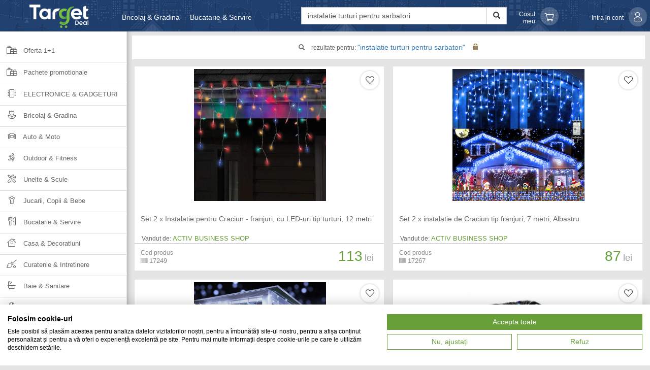

--- FILE ---
content_type: text/html; charset=UTF-8
request_url: https://targetdeal.ro/?search=instalatie+turturi+pentru+sarbatori
body_size: 14205
content:

<!DOCTYPE html>
<html lang="ro">

<head>

    <meta charset="utf-8">
    <meta http-equiv="X-UA-Compatible" content="IE=edge">
    <meta name="viewport" content="width=device-width, initial-scale=1.0, viewport-fit=cover" />
    <meta name="google-site-verification" content="7aMJk65ht-YpQ9hbEmxwk-ux1xUGFF4_AskMxND8yqc"/>
    <meta name="facebook-domain-verification" content="xhymt9nu6qnkyh9j4k4bflidjsd4em" />
    <meta name="google" content="notranslate"/>
    <meta name="keywords" content="instalatie franjuri led 12 metri, instalatie sarbatori tip franjuri, instalatie turturi pentru sarbatori, instalatie franjuri 7 metri, instalatie franjuri 180 led, instalatie franjuri sarbatori, instalatie franjuri 7 metri, instalatie franjuri 180 led, instalatie franjuri sarbatori, instalatie multicolora de sarbatori, instalatie franjuri 10 metri, instalatie tip turturi alb cald, instalatie franjuri lumina calda, instalatie franjuri, instalatie sarbatori tip franjuri, instalatie multicolora cu franjuri, instalatie lumini tip perdea, instalatie solara led 50 globulete multicolore, instalatie solara led 30 globulete multicolore, instalatie solara led 30 globulete alb cald, instalatie solara led 50 globulete multicolore, instalatie solara led 30 globulete multicolore, instalatie solara led 30 globulete multicolore, instalatie solara led 50 globulete multicolore, instalatie solara led 30 globulete multicolore, instalatie solara led 30 globulete multicolore, instalatie solara led 30 globulete alb rece, instalatie solara led 30 globulete alb cald, instalatie solara led 50 globulete multicolore, instalatie multicolora de sarbatori, instalatie solara led 50 globulete multicolore, instalatie solara led 50 globulete multicolore, instalatie solara led 30 globulete multicolore, instalatie solara cu 30 albinute led, instalatie solara cu 50 albinute led">
        <meta name='B-verify' content='174c70ecdf1d6405000c736d2835f2e29fcf025d'/>
    
        <title>Cauți instalatie turturi pentru sarbatori? Alege produsul preferat de pe Targetdeal.ro</title>
    <meta name="description" content="Ai căutat instalatie turturi pentru sarbatori. 
    Pe Targetdeal.ro, găsești produsele tale preferate atent selecționate la cele mai avantajoase prețuri. 
    Comandă online și beneficiezi de livrare rapidă cu plata la curier.">

    <meta name="author" content="">
    <meta name="robots" content="INDEX,FOLLOW">
    <meta name="referrer" content="no-referrer-when-downgrade">

    
    <meta property="og:site_name" content="Target Deal"/>
    <meta property="og:title" content="Cauți instalatie turturi pentru sarbatori? Alege produsul preferat de pe Targetdeal.ro"/>
    <meta property="og:url" content="https://targetdeal.ro/?search=instalatie+turturi+pentru+sarbatori"/>
    <meta property="og:description" content="Ai căutat instalatie turturi pentru sarbatori. 
    Pe Targetdeal.ro, găsești produsele tale preferate atent selecționate la cele mai avantajoase prețuri. 
    Comandă online și beneficiezi de livrare rapidă cu plata la curier.">
    <meta property="og:image" content="/img/b2ZlcnRlLzE3MjQ5L29yaWdpbmFsLzAtaW5zdGFsYXRpZS1mcmFuanVyaS0xMi1tZXRyaS1vZmVydGEtMS5qcGc=">
    <meta property="og:image:type" content="image/jpeg"/>
    <meta property="og:type" content="website"/>
    <meta property="og:locale" content="ro_RO"/>
        <meta property="fb:app_id" content="1775058209400168"/>

    <meta property="twitter:card" content="summary_large_image">
    <meta property="twitter:site" content="@TargetDeal_ro">
    <meta property="twitter:title" content="Cauți instalatie turturi pentru sarbatori? Alege produsul preferat de pe Targetdeal.ro">
    <meta property="twitter:description" content="Ai căutat instalatie turturi pentru sarbatori. 
    Pe Targetdeal.ro, găsești produsele tale preferate atent selecționate la cele mai avantajoase prețuri. 
    Comandă online și beneficiezi de livrare rapidă cu plata la curier.">
    <meta property="twitter:image" content="/img/b2ZlcnRlLzE3MjQ5L29yaWdpbmFsLzAtaW5zdGFsYXRpZS1mcmFuanVyaS0xMi1tZXRyaS1vZmVydGEtMS5qcGc=">
    
    <script type="text/javascript">
        var allJsErrors = [];
        window.onerror = function (msg, url, lineNo) {
            allJsErrors.push({
                "message": msg,
                "url":url,
                "line": lineNo,
            });
            return false;
        }
    </script>

        <link rel="apple-touch-icon" sizes="180x180" href="/media/apple-touch-icon.png">
    <link rel="icon" type="image/png" sizes="32x32" href="/media/favicon-32x32.png">
    <link rel="icon" type="image/png" sizes="16x16" href="/media/favicon-16x16.png">
    <link rel="manifest" href="/media/site.webmanifest">
    <link rel="mask-icon" href="/media/safari-pinned-tab.svg" color="#424242">
    <link rel="shortcut icon" href="/media/favicon.ico">
    <meta name="msapplication-TileColor" content="#ffffff">
    <meta name="msapplication-config" content="/media/browserconfig.xml">
    
            <!--<link rel="preload" href="/minimize?l=css-front&b146947c4c7ff6dea247cbde2fe5d41a" as="style">-->
        <link rel="preload" href="/minimize?l=css-front-alfa&b146947c4c7ff6dea247cbde2fe5d41a" as="style">
    

    <link rel="preload" href="/css/fontawesome/css/all.min.css" as="style">
    <link rel="preload" href="/fonts/flexslider-icon.woff" as="font" type="font/woff" crossorigin>
    <link rel="preload" href="/fonts/glyphicons-halflings-regular.woff" as="font" type="font/woff" crossorigin>
    <link rel="preload" href="/fonts/glyphicons-halflings-regular.woff2" as="font" type="font/woff2" crossorigin>
    <!-- <link rel="preload" href="/js/front/acord-gdpr.js?b146947c4c7ff6dea247cbde2fe5d41a" as="script">-->


            <link rel="preload" href="/minimize?l=js-front&b146947c4c7ff6dea247cbde2fe5d41a" as="script">
    
            <!--<link rel="stylesheet" type="text/css" href="/minimize?l=css-front&b146947c4c7ff6dea247cbde2fe5d41a">-->
        <link rel="stylesheet" type="text/css" href="/minimize?l=css-front-alfa&b146947c4c7ff6dea247cbde2fe5d41a">
    
    <link rel="stylesheet" type="text/css" href="/css/fontawesome/css/all.min.css">
    <link rel="stylesheet" type="text/css" href="/css/slick/slick.css"/>
    <link rel="stylesheet" type="text/css" href="/css/slick/slick-theme.css"/>


    
                    <meta name="theme-color" content="#1f3f6f">
            
    <script type="text/javascript">var IS_ADMIN = false;</script>
    <script type="text/javascript">
        const SW_CACHEPARAM = "b146947c4c7ff6dea247cbde2fe5d41a";
        const SW_SITELOCATION = "home";
    </script>

            <script type="text/javascript" src="/minimize?l=js-front&b146947c4c7ff6dea247cbde2fe5d41a"></script>
    
    <script type="text/javascript">
        var FACEBOOK_PIXEL = true;
        
    </script>

    <!-- Google Tag Manager -->
        <script>
            dataLayer = [];
                        (function(w,d,s,l,i){w[l]=w[l]||[];w[l].push({'gtm.start':
                    new Date().getTime(),event:'gtm.js'});var f=d.getElementsByTagName(s)[0],
                j=d.createElement(s),dl=l!='dataLayer'?'&l='+l:'';j.async=true;j.src=
                'https://www.googletagmanager.com/gtm.js?id='+i+dl;f.parentNode.insertBefore(j,f);
            })(window,document,'script','dataLayer','GTM-TNBLW2B');
                    </script>
    <!-- End Google Tag Manager -->

    <!-- Facebook Pixel Code -->
        <script>
        if (FACEBOOK_PIXEL) {
            !function (f, b, e, v, n, t, s) {
                if (f.fbq) return;
                n = f.fbq = function () {
                    n.callMethod ?
                        n.callMethod.apply(n, arguments) : n.queue.push(arguments)
                };
                if (!f._fbq) f._fbq = n;
                n.push = n;
                n.loaded = !0;
                n.version = '2.0';
                n.queue = [];
                t = b.createElement(e);
                t.async = !0;
                t.src = v;
                s = b.getElementsByTagName(e)[0];
                s.parentNode.insertBefore(t, s)
            }(window,
                document, 'script', 'https://connect.facebook.net/en_US/fbevents.js');
            var FACEBOOK_PIXEL_VALUES = [];
                        fbq('init', '880792592056591');
            FACEBOOK_PIXEL_VALUES.push("880792592056591");
            // console.log("Facebook pixel 880792592056591 was initialized. targetdeal.ro");
            
                            $.ajax({
                    "url": '/fbcapi',
                    "type": "POST",
                    "data": {
                        "event_name": "PageView",
                        "event_id": "RfDOpxZ6jRFrk6pnWRIQamhPBQ0Z0GIjN6AzZV8iCHQJvEzda5pR2P5gKaJLXTag",
                        "_fbc": getCookie("_fbc"),
                        "_fbp": getCookie("_fbp"),
                        "event_source_url": "https://targetdeal.ro/?search=instalatie+turturi+pentru+sarbatori",
                    }
                });
                fbq('track', 'PageView', {},{eventID: "RfDOpxZ6jRFrk6pnWRIQamhPBQ0Z0GIjN6AzZV8iCHQJvEzda5pR2P5gKaJLXTag"});
                var FB_CATALOG_ID = "108801309779879";
                    }
    </script>
        <!-- End Facebook Pixel Code -->
    <script>
        var TP_big_bear_unique_code = "e5d228beb";
        var TP_iframe_campaign_unique = "c94ca04f3";
        var TP_iframe_confirm = "4223763e234a6081";
    </script>

            <!-- Criteo Loader File -->
        <script> var CRITEO_partner_id = "72091";</script>
        <script type="text/javascript" src="//dynamic.criteo.com/js/ld/ld.js?a=72091" async="true"></script>
        <!-- END Criteo Loader File -->
    
    
    
    
    <!-- Microsoft Ads UE Tag-->
        <!-- Microsoft Ads UE Tag-->
</head>

<body>

<!-- Google Tag Manager (noscript) -->
<noscript>
    <iframe src="https://www.googletagmanager.com/ns.html?id=GTM-TNBLW2B"
            height="0" width="0" style="display:none;visibility:hidden"></iframe>
</noscript>
<!-- End Google Tag Manager (noscript) -->

<div id="wrapper" style="max-width: 1400px; margin: 0 auto">

    <nav class="navbar navbar-default navbar-fixed-top">
        <div class="container-fluid" style="max-width: 1400px; margin: 0 auto">
            <form action="/">
                <div class="topMenuSmall">
                                        <a class="" href="/cart">
                        <span class="fal fa-shopping-cart"></span>
                        <span class="cartSize" style="display: none"></span>
                    </a>
                    <a class="" href="/wishlist">
                        <span class="fal fa-heart"></span>
                        <span class="wishListCounter"></span>
                    </a>
                                            <a class="" href="/account">
                            <span class="fal fa-user"></span>
                        </a>
                                    </div>
                <div class="brandTop">
                    <div id="menu-toggle" class="pull-left">
                        <span class="fal fa-bars"></span>
                    </div>
                    <a href="/"><img id="logo" src="/images/new/logo_new.png" border="0" alt="targetdeal.ro" title="targetdeal.ro"/></a>
                </div>
                <div class="headerContainer">
                    <div class="hidden-xs col-sm-4" style="overflow: hidden; max-height: 42px; padding: 0">
                        
                        <ul class="nav navbar-nav">
                                                                <li><a href="/bricolaj-gradina/53">Bricolaj & Gradina</a></li>
                                                                    <li><a href="/bucatarie-servire/37">Bucatarie & Servire</a></li>
                                                                    <li><a href="/unelte-scule/64">Unelte & Scule</a></li>
                                                                    <li><a href="/jucarii-copii-bebe/18">Jucarii, Copii & Bebe</a></li>
                                                        </ul>
                    </div>
                    <div class="col-xs-12 col-sm-4 col-md-5 searchContainer">
                        <div id="search-backdrop"></div>
                        <div class="input-group">
                            <input name="search" id="searchInput" class="form-control" type="text"
                                   value="instalatie turturi pentru sarbatori"
                                   autocomplete="off" tabindex="0"
                                   placeholder="Lanterna, perie de par, smartwatch, trusa de chei...">
                            <input name="rsearch" id="rsearch" type="hidden"/>
                            <ul id="search-sugestions"></ul>
                            <span class="input-group-btn">
                            <button class="btn btn-default" type="submit">
                                <span class="glyphicon glyphicon-search"></span>
                            </button>
                        </span>
                        </div>
                    </div>
                                        <a class="hidden-xs col-sm-2 col-md-1 accountContainer" href="/cart" rel="nofollow">
                        <span class="fal fa-shopping-cart accountAvatar"></span>
                        <div class="accountNameContainer">
                            <span class="accountName">Cosul meu</span>
                        </div>
                        <div class="cartSize" style="display: none"></div>
                        <div class="shadow shadowCenter"></div>
                    </a>
                                            <div class="hidden-xs col-sm-2 accountContainer" onclick="window.location.href='/account'">
                            <span class="fal fa-user accountAvatar"></span>
                            <div class="accountNameContainer">
                                <span class="accountName" id="accountName">
                                    Intra in cont                                </span>
                            </div>
                            <div class="shadow shadowCenter"></div>
                        </div>
                                    </div>
            </form>
            <div class="progress-bar progress-bar-striped active mobile-page-loading-bar"></div>
        </div>

    </nav>
    <script>
    var category_map = {};
    function addCategoryToMap(name, id, parentId) {
        if (parentId === "0"){
            category_map[id] = {
                "name": name,
                "subcategorii": {}
            };
        } else {
            category_map[parentId]["subcategorii"][id] = {"name": name};
        }
    }
    function getCategoriiBreadcrumb(id){
        var breadcrumb = [];
        if (typeof category_map[id] != "undefined"){
            breadcrumb.push(category_map[id]["name"])
        } else {
            for(var parentId in category_map){
                if(category_map.hasOwnProperty(parentId) &&
                    typeof category_map[parentId]["subcategorii"][id] != "undefined"){
                    breadcrumb.push(category_map[parentId]["name"]);
                    breadcrumb.push(category_map[parentId]["subcategorii"][id]["name"])
                }
            }
        }
        return breadcrumb;
    }
</script>
<div id="sidebar-wrapper" style="left: initial">
    <div id="scroll-hide">
        <ul class="sidebar-nav" itemscope itemtype="http://www.schema.org/SiteNavigationElement">

                            <li>
                    <a class="" href="/extra/oferta-1-1">
                        <span class="fal fa-gifts"></span>
                        Oferta 1+1                        <!--<span class="bell fa fa-bell"></span>-->
                        <div class="shadow"></div>
                    </a>
                </li>

                            <li>
                    <a class="" href="/extra/pachete-promotionale">
                        <span class="fal fa-gifts"></span>
                        Pachete promotionale                        <!--<span class="bell fa fa-bell"></span>-->
                        <div class="shadow"></div>
                    </a>
                </li>

            

            
            <script>addCategoryToMap("Electronice & Gadgeturi", "27", "0")</script>                    <li>
                        <a href="javascript:void(0)" class="submenu-title">
                            <span class="fal fa-microchip"></span>
                            Electronice & Gadgeturi                        </a>
                        <ul class="submenu">
                                                            <li itemprop="name">
                                    <a itemprop="url" class="" href="/telefoane-smartwatch-uri/67">
                                        <span class="fal fa-mobile-android"></span>
                                        Telefoane & Smartwatch-uri                                    </a>
                                </li>
                                                            <li itemprop="name">
                                    <a itemprop="url" class="" href="/pc-periferice-wifi/74">
                                        <span class="fal fa-computer-speaker"></span>
                                        PC, Periferice & WiFi                                    </a>
                                </li>
                                                            <li itemprop="name">
                                    <a itemprop="url" class="" href="/boxe-casti-microfoane/72">
                                        <span class="fal fa-volume-up"></span>
                                        Boxe, Casti & Microfoane                                    </a>
                                </li>
                                                            <li itemprop="name">
                                    <a itemprop="url" class="" href="/sisteme-de-supraveghere/70">
                                        <span class="fal fa-cctv"></span>
                                        Sisteme de Supraveghere                                    </a>
                                </li>
                                                            <li itemprop="name">
                                    <a itemprop="url" class="" href="/gaming-drone/69">
                                        <span class="fal fa-gamepad-alt"></span>
                                        Gaming & Drone                                    </a>
                                </li>
                                                            <li itemprop="name">
                                    <a itemprop="url" class="" href="/iluminat-electrice/71">
                                        <span class="fal fa-light-ceiling"></span>
                                        Iluminat & Electrice                                    </a>
                                </li>
                                                            <li itemprop="name">
                                    <a itemprop="url" class="" href="/cabluri-baterii-externe/73">
                                        <span class="fal fa-battery-half"></span>
                                        Cabluri & Baterii Externe                                    </a>
                                </li>
                                                            <li itemprop="name">
                                    <a itemprop="url" class="" href="/accesorii-telefoane/75">
                                        <span class="fal fa-game-console-handheld"></span>
                                        Accesorii Telefoane                                    </a>
                                </li>
                                                            <li itemprop="name">
                                    <a itemprop="url" class="" href="/hobby-gadget-uri/76">
                                        <span class="fal fa-compact-disc"></span>
                                        Hobby & Gadget-uri                                    </a>
                                </li>
                                                            <li itemprop="name">
                                    <a itemprop="url" class="" href="/articole-detectiv/58">
                                        <span class="fal fa-user-secret"></span>
                                        Articole Detectiv                                    </a>
                                </li>
                                                    </ul>
                    </li>
                        <script>addCategoryToMap("Telefoane & Smartwatch-uri", "67", "27")</script>        <script>addCategoryToMap("PC, Periferice & WiFi", "74", "27")</script>        <script>addCategoryToMap("Boxe, Casti & Microfoane", "72", "27")</script>        <script>addCategoryToMap("Sisteme de Supraveghere", "70", "27")</script>        <script>addCategoryToMap("Gaming & Drone", "69", "27")</script>        <script>addCategoryToMap("Iluminat & Electrice", "71", "27")</script>        <script>addCategoryToMap("Cabluri & Baterii Externe", "73", "27")</script>        <script>addCategoryToMap("Accesorii Telefoane", "75", "27")</script>        <script>addCategoryToMap("Hobby & Gadget-uri", "76", "27")</script>        <script>addCategoryToMap("Articole Detectiv", "58", "27")</script>        <script>addCategoryToMap("Bricolaj & Gradina", "53", "0")</script>                        <li itemprop="name">
                            <a itemprop="url" class="" href="/bricolaj-gradina/53">
                                <span class="fal fa-flower-tulip"></span>
                                Bricolaj & Gradina                            </a>
                        </li>
                            <script>addCategoryToMap("Auto & Moto", "55", "0")</script>                        <li itemprop="name">
                            <a itemprop="url" class="" href="/auto-moto/55">
                                <span class="fal fa-car"></span>
                                Auto & Moto                            </a>
                        </li>
                            <script>addCategoryToMap("Outdoor & Fitness", "61", "0")</script>                        <li itemprop="name">
                            <a itemprop="url" class="" href="/outdoor-fitness/61">
                                <span class="fal fa-running"></span>
                                Outdoor & Fitness                            </a>
                        </li>
                            <script>addCategoryToMap("Unelte & Scule", "64", "0")</script>                        <li itemprop="name">
                            <a itemprop="url" class="" href="/unelte-scule/64">
                                <span class="fal fa-tools"></span>
                                Unelte & Scule                            </a>
                        </li>
                            <script>addCategoryToMap("Jucarii, Copii & Bebe", "18", "0")</script>                        <li itemprop="name">
                            <a itemprop="url" class="" href="/jucarii-copii-bebe/18">
                                <span class="fal fa-child"></span>
                                Jucarii, Copii & Bebe                            </a>
                        </li>
                            <script>addCategoryToMap("Bucatarie & Servire", "37", "0")</script>                        <li itemprop="name">
                            <a itemprop="url" class="" href="/bucatarie-servire/37">
                                <span class="fal fa-utensils"></span>
                                Bucatarie & Servire                            </a>
                        </li>
                            <script>addCategoryToMap("Casa & Decoratiuni", "19", "0")</script>                        <li itemprop="name">
                            <a itemprop="url" class="" href="/casa-decoratiuni/19">
                                <span class="fal fa-house"></span>
                                Casa & Decoratiuni                            </a>
                        </li>
                            <script>addCategoryToMap("Curatenie & Intretinere", "77", "0")</script>                        <li itemprop="name">
                            <a itemprop="url" class="" href="/curatenie-intretinere/77">
                                <span class="fal fa-quidditch"></span>
                                Curatenie & Intretinere                            </a>
                        </li>
                            <script>addCategoryToMap("Baie & Sanitare", "78", "0")</script>                        <li itemprop="name">
                            <a itemprop="url" class="" href="/baie-sanitare/78">
                                <span class="fal fa-bath"></span>
                                Baie & Sanitare                            </a>
                        </li>
                            <script>addCategoryToMap("Amenajari Interioare", "79", "0")</script>                        <li itemprop="name">
                            <a itemprop="url" class="" href="/amenajari-interioare/79">
                                <span class="fal fa-chair"></span>
                                Amenajari Interioare                            </a>
                        </li>
                            <script>addCategoryToMap("Electrocasnice & Climatizare", "80", "0")</script>                        <li itemprop="name">
                            <a itemprop="url" class="" href="/electrocasnice-climatizare/80">
                                <span class="fal fa-blender"></span>
                                Electrocasnice & Climatizare                            </a>
                        </li>
                            <script>addCategoryToMap("Wellness", "81", "0")</script>                        <li itemprop="name">
                            <a itemprop="url" class="" href="/wellness/81">
                                <span class="fal fa-heartbeat"></span>
                                Wellness                            </a>
                        </li>
                            <script>addCategoryToMap("Camere Video Auto", "65", "0")</script>                        <li itemprop="name">
                            <a itemprop="url" class="" href="/camere-video-auto/65">
                                <span class="fal fa-video"></span>
                                Camere Video Auto                            </a>
                        </li>
                            <script>addCategoryToMap("Textile & Lenjerii", "40", "0")</script>                        <li itemprop="name">
                            <a itemprop="url" class="" href="/textile-lenjerii/40">
                                <span class="fal fa-blanket"></span>
                                Textile & Lenjerii                            </a>
                        </li>
                            <script>addCategoryToMap("Moda & Accesorii", "66", "0")</script>                        <li itemprop="name">
                            <a itemprop="url" class="" href="/moda-accesorii/66">
                                <span class="fal fa-bags-shopping"></span>
                                Moda & Accesorii                            </a>
                        </li>
                            <script>addCategoryToMap("Ingrijire Personala", "63", "0")</script>                        <li itemprop="name">
                            <a itemprop="url" class="" href="/ingrijire-personala/63">
                                <span class="fal fa-hand-sparkles"></span>
                                Ingrijire Personala                            </a>
                        </li>
                            <script>addCategoryToMap("Ingrijire Animale", "56", "0")</script>                        <li itemprop="name">
                            <a itemprop="url" class="" href="/ingrijire-animale/56">
                                <span class="fal fa-paw"></span>
                                Ingrijire Animale                            </a>
                        </li>
                            <script>addCategoryToMap("Articole Iarna", "57", "0")</script>                        <li itemprop="name">
                            <a itemprop="url" class="" href="/articole-iarna/57">
                                <span class="fal fa-snowflakes"></span>
                                Articole Iarna                            </a>
                        </li>
                            
            <li style="position: relative">
                <a class="" href="/wishlist">
                    <span class="fal fa-heart"></span>
                    Favorite
                    <!--<span class="motto">... la cele mai bune preturi!</span>-->
                    <div class="shadow"></div>
                </a>
            </li>

            <li class="non-category" style="margin-top: 50px;">
                <a class="" href="/contact"><span class="fal fa-envelope"></span> Contact</a>
            </li>
                            <!-- DB Disabled
                    <li class="non-category">
                        <a class="" href="/blog/"><span class="fal fa-blog"></span> Blog</a>
                    </li>
                -->
            
                            <li class="non-category">
                    <a class="" href="/termeni-si-conditii/7" rel="nofollow">
                        <span class="fal fa-file-signature"></span>
                        Termeni si conditii</a>
                </li>
                            <li class="non-category">
                    <a class="" href="/livrarea-comenzilor/12" rel="nofollow">
                        <span class="fal fa-shipping-fast"></span>
                        Livrarea comenzilor</a>
                </li>
                            <li class="non-category">
                    <a class="" href="/politica-de-retur/4" rel="nofollow">
                        <span class="fal fa-undo"></span>
                        Politica de retur</a>
                </li>
                            <li class="non-category">
                    <a class="" href="/date-cu-caracter-personal/5" rel="nofollow">
                        <span class="fal fa-address-card"></span>
                        Date cu caracter personal</a>
                </li>
                            <li class="non-category">
                    <a class="" href="/politica-modulelor-cookie/9" rel="nofollow">
                        <span class="fal fa-cookie"></span>
                        Politica modulelor cookie</a>
                </li>
                        <!--
            <li class="non-category">
                <a class="" href="/gdpr" >
                    <span class="fal fa-users-cog"></span> Procesarea datelor personale</a>
            </li class="non-category">
            -->
            <li class="non-category">
                <a href="/images/formularDeRetragere.pdf" target="_blank">
                    <span class="fal fa-file-contract"></span> Formular retragere comanda</a>
            </li>
            <li class="non-category" style="margin-bottom: 50px;">
                <a href="https://anpc.ro/" target="_blank" rel="noreferrer">
                    <span class="fal fa-shield-check"></span> ANPC</a>
            </li>

        </ul>
    </div>
</div>    <!-- Page Content -->
    <div id="page-content-wrapper">    <div id="wrap" class="container-fluid">
    <script>
        $(document).ready(function () {

            if (sessionStorage instanceof Object) {
                var location = document.location.href,
                    sessionData = sessionStorage.getItem(location),
                    reloadButton = sessionStorage.getItem("reloadButton_" + location),
                    lastLocation = sessionStorage.getItem("lastLocation"); // Asta se pune in footer

                if (location == lastLocation) {
                    sessionStorage.removeItem(location);
                    sessionStorage.removeItem("reloadButton_" + location);
                }

                if (sessionData != null) {
                    $("#loadMore").parent().remove();
                    $("#wrap").append(sessionData);
                    markFavorites();
                    if (reloadButton != null) {
                        $("#wrap").append(reloadButton);
                        setLoadEvent();
                    }
                }

            }

        });
    </script>
    <div class="col-xs-12" style="margin: 0; padding: 0">
        <div class="page" style="width: calc(100% - 8px); min-height: 0; float: initial; padding: 0; margin: 4px">
            <h1 class="page-header" style="font-size: 12px;line-height: 14px;">
                <i class="glyphicon glyphicon-search" style="margin-right: 10px;"></i>
                                rezultate pentru:
                <span style="font-size: 120%;" class="text-primary">
                    "instalatie turturi pentru sarbatori"
                </span>
                <a href="/" class="glyphicon glyphicon-trash text-warning" style="margin-left: 10px;"></a><a>
                </a>
            </h1>
            <!--
            <h1 class="page-header" style="font-size: 12px; line-height: 14px">
                <button class="btn btn-danger" style="font-size: 10px; margin-right: 14px;margin-top: -6px;float: left;" onclick="window.history.back();">
                    <span class="glyphicon glyphicon-arrow-left"></span>
                    Inapoi
                </button>
                Rezultate cautare: "<b>instalatie turturi pentru sarbatori</b>"
            </h1>
            -->
        </div>
    </div>
    <script type="application/ld+json">
{
    "@context":"http://schema.org",
    "@type":"ItemList",
    "itemListElement":[{"@type":"ListItem","position":1,
        "name":"Set 2 x Instalatie pentru Craciun - franjuri, cu LED-uri tip turturi, 12 metri",
        "image":"/img/b2ZlcnRlLzE3MjQ5L29yaWdpbmFsLzAtaW5zdGFsYXRpZS1mcmFuanVyaS0xMi1tZXRyaS1vZmVydGEtMS5qcGc=",
        "url":"https://targetdeal.ro/set-2-x-instalatie-pentru-craciun-franjuri-cu-led-uri-tip-turturi-12-metri/17249"
        },{"@type":"ListItem","position":2,
        "name":"Set 2 x instalatie de Craciun tip franjuri, 7 metri, Albastru",
        "image":"/img/b2ZlcnRlLzE3MjY3L29yaWdpbmFsL3NldC0yLXgtaW5zdGFsYXRpZS1kZS1jcmFjaXVuLXRpcC1mcmFuanVyaS03LW1ldHJpX0RCSzNZeU0wLmpwZw==",
        "url":"https://targetdeal.ro/set-2-x-instalatie-de-craciun-tip-franjuri-7-metri-albastru/17267"
        },{"@type":"ListItem","position":3,
        "name":"Set 2 x instalatie de Craciun tip franjuri, 7 metri, Alb rece",
        "image":"/img/b2ZlcnRlLzE3MjY4L29yaWdpbmFsL3NldC0yLXgtaW5zdGFsYXRpZS1kZS1jcmFjaXVuLXRpcC1mcmFuanVyaS03LW1ldHJpX2hJT24xWklJLmpwZw==",
        "url":"https://targetdeal.ro/set-2-x-instalatie-de-craciun-tip-franjuri-7-metri-alb-rece/17268"
        },{"@type":"ListItem","position":4,
        "name":"Instalatie rola pentru Craciun, IP 44, Multicolor",
        "image":"/img/b2ZlcnRlLzE3MDM0L29yaWdpbmFsLzEwMDAgbGVkIHN0cmluZyBsaWdodHMgRElBTUFOVF9VQk9iYXcybC5qcGVn",
        "url":"https://targetdeal.ro/instalatie-rola-pentru-craciun-ip-44-multicolor/17034"
        },{"@type":"ListItem","position":5,
        "name":"Instalatie tip franjuri, 10 metri, 250 LED, interconectabila",
        "image":"/img/b2ZlcnRlLzE2NzQwL29yaWdpbmFsL2luc3RhbGF0aWUtdGlwLWZyYW5qdXJpLTE1LW1ldHJpLTMwMC1sZWQtaW50ZXJjb25lY3RhYmlsYV9YYkVPa3g2ay5qcGc=",
        "url":"https://targetdeal.ro/instalatie-tip-franjuri-10-metri-250-led-interconectabila/16740"
        },{"@type":"ListItem","position":6,
        "name":"Instalatie de Craciun tip franjuri cu Flash 10 metri, Multicolor",
        "image":"/img/b2ZlcnRlLzI3NjIzL29yaWdpbmFsL2luc3RhbGF0aWUtZGUtY3JhY2l1bi10aXAtZnJhbmp1cmktY3UtZmxhc2gtMTAtbWV0cmktbXVsdGljb2xvcl9UcnYyTFk1Wi5wbmc=",
        "url":"https://targetdeal.ro/instalatie-de-craciun-tip-franjuri-cu-flash-10-metri-multicolor/27623"
        },{"@type":"ListItem","position":7,
        "name":"Instalatie solara 50 globulete LED, Alb rece",
        "image":"/img/b2ZlcnRlLzI0MzMwL29yaWdpbmFsL2luc3RhbGF0aWUtc29sYXJhLWxlZC01MC1nbG9idWxldGUtYWxiLXJlY2VfeEl6NzMwT3UuanBn",
        "url":"https://targetdeal.ro/instalatie-solara-50-globulete-led-alb-rece/24330"
        },{"@type":"ListItem","position":8,
        "name":"Instalatie solara LED 30 globulete, Multicolor",
        "image":"/img/b2ZlcnRlLzE2ODEwL29yaWdpbmFsL2luc3RhbGF0aWUtc29sYXJhLWxlZC0zMC1nbG9idWxldGUtbXVsdGljb2xvcmVfb3hKVWt3MGYuanBn",
        "url":"https://targetdeal.ro/instalatie-solara-led-30-globulete-multicolor/16810"
        },{"@type":"ListItem","position":9,
        "name":"Instalatie solara LED 30 globulete, Alb cald",
        "image":"/img/b2ZlcnRlLzE2ODExL29yaWdpbmFsL2luc3RhbGF0aWUtc29sYXJhLWxlZC01MC1nbG9idWxldGVfMWc2dFVQY2ouanBn",
        "url":"https://targetdeal.ro/instalatie-solara-led-30-globulete-alb-cald/16811"
        },{"@type":"ListItem","position":10,
        "name":"Instalatie solara LED 50 globulete, Alb rece",
        "image":"/img/b2ZlcnRlLzIzNDM2L29yaWdpbmFsL2luc3RhbGF0aWUtc29sYXJhLWxlZC01MC1nbG9idWxldGVfUUZUWU8xWEguanBn",
        "url":"https://targetdeal.ro/instalatie-solara-led-50-globulete-alb-rece/23436"
        },{"@type":"ListItem","position":11,
        "name":"Instalatie solara LED 50 globulete, Multicolor",
        "image":"/img/b2ZlcnRlLzIyMzUwL29yaWdpbmFsL2luc3RhbGF0aWUtc29sYXJhLWxlZC01MC1nbG9idWxldGUtbXVsdGljb2xvcl9GYXZSOFBWYS4=",
        "url":"https://targetdeal.ro/instalatie-solara-led-50-globulete-multicolor/22350"
        },{"@type":"ListItem","position":12,
        "name":"Instalatie solara LED 50 globulete, Multicolor",
        "image":"/img/b2ZlcnRlLzI1MjczL29yaWdpbmFsL2luc3RhbGF0aWUtc29sYXJhLWxlZC01MC1nbG9idWxldGUtbXVsdGljb2xvcl9kYWc0dktnZy4=",
        "url":"https://targetdeal.ro/instalatie-solara-led-50-globulete-multicolor/25273"
        },{"@type":"ListItem","position":13,
        "name":"Instalatie solara LED 50 globulete, Alb cald",
        "image":"/img/b2ZlcnRlLzIyMzQ5L29yaWdpbmFsL2luc3RhbGF0aWUtc29sYXJhLWxlZC01MC1nbG9idWxldGUtYWxiLWNhbGRfNGZCVVZFU0Eu",
        "url":"https://targetdeal.ro/instalatie-solara-led-50-globulete-alb-cald/22349"
        },{"@type":"ListItem","position":14,
        "name":"Instalatie solara 50 globulete LED, Multicolor",
        "image":"/img/b2ZlcnRlLzI1NDM5L29yaWdpbmFsL2luc3RhbGF0aWUtc29sYXJhLWxlZC0zMC1nbG9idWxldGUtbXVsdGljb2xvcmVfb3hKVWt3MGYuanBn",
        "url":"https://targetdeal.ro/instalatie-solara-50-globulete-led-multicolor/25439"
        },{"@type":"ListItem","position":15,
        "name":"Instalatie solara LED 30 globulete multicolore",
        "image":"/img/b2ZlcnRlLzEzNTUyL29yaWdpbmFsL2luc3RhbGF0aWUtc29sYXJhLWxlZC0zMC1nbG9idWxldGUtbXVsdGljb2xvcmVfb3hKVWt3MGYuanBn",
        "url":"https://targetdeal.ro/instalatie-solara-led-30-globulete-multicolore/13552"
        },{"@type":"ListItem","position":16,
        "name":"Instalatie solara LED 30 globulete, Alb rece",
        "image":"/img/b2ZlcnRlLzE2ODI2L29yaWdpbmFsL2luc3RhbGF0aWUtc29sYXJhLWxlZC01MC1nbG9idWxldGUtYWxiLXJlY2VfeEl6NzMwT3UuanBn",
        "url":"https://targetdeal.ro/instalatie-solara-led-30-globulete-alb-rece/16826"
        },{"@type":"ListItem","position":17,
        "name":"Instalatie solara LED 30 globulete, Alb cald",
        "image":"/img/b2ZlcnRlLzE2ODI3L29yaWdpbmFsL2luc3RhbGF0aWUtc29sYXJhLWxlZC01MC1nbG9idWxldGVfNVpZT3RYR1MuanBn",
        "url":"https://targetdeal.ro/instalatie-solara-led-30-globulete-alb-cald/16827"
        },{"@type":"ListItem","position":18,
        "name":"Instalatie solara LED, 50 globulete, Alb rece",
        "image":"/img/b2ZlcnRlLzIyMzQ4L29yaWdpbmFsL2luc3RhbGF0aWUtc29sYXJhLWxlZC01MC1nbG9idWxldGUtYWxiLXJlY2VfMWhnWjhtM1ku",
        "url":"https://targetdeal.ro/instalatie-solara-led-50-globulete-alb-rece/22348"
        },{"@type":"ListItem","position":19,
        "name":"Instalatie Multicolor exterior, 30M - 100M, 240-800 LED",
        "image":"/img/b2ZlcnRlLzI1ODc1L29yaWdpbmFsL2luc3RhbGF0aWUtbXVsdGljb2xvci0zMG0tMTAwbS0yNDAtODAwLWxlZF9SNU9VaXF0Wi5qcGc=",
        "url":"https://targetdeal.ro/instalatie-multicolor-exterior-30m-100m-240-800-led/25875"
        },{"@type":"ListItem","position":20,
        "name":"Instalatie solara 50 globulete LED, Alb cald",
        "image":"/img/b2ZlcnRlLzIzNDM1L29yaWdpbmFsL2luc3RhbGF0aWUtc29sYXJhLWxlZC01MC1nbG9idWxldGUtYWxiLWNhbGRfWk9leGp4N0su",
        "url":"https://targetdeal.ro/instalatie-solara-50-globulete-led-alb-cald/23435"
        },{"@type":"ListItem","position":21,
        "name":"Instalatie solara 50 globulete LED, Alb cald",
        "image":"/img/b2ZlcnRlLzI1MjcxL29yaWdpbmFsL2luc3RhbGF0aWUtc29sYXJhLWxlZC01MC1nbG9idWxldGUtYWxiLWNhbGRfNGZCVVZFU0Eu",
        "url":"https://targetdeal.ro/instalatie-solara-50-globulete-led-alb-cald/25271"
        },{"@type":"ListItem","position":22,
        "name":"Instalatie solara LED 30 globulete, Multicolor",
        "image":"/img/b2ZlcnRlLzIxMzUxL29yaWdpbmFsL2luc3RhbGF0aWUtc29sYXJhLWxlZC0zMC1nbG9idWxldGUtbXVsdGljb2xvcmVfb3hKVWt3MGYuanBn",
        "url":"https://targetdeal.ro/instalatie-solara-led-30-globulete-multicolor/21351"
        },{"@type":"ListItem","position":23,
        "name":"Instalatie solara cu 30 albinute LED, senzor miscare",
        "image":"/img/b2ZlcnRlLzI1ODkzL29yaWdpbmFsL2luc3RhbGF0aWUtc29sYXJhLWN1LTMwLWFsYmludXRlLWxlZC1pbnRlcmlvci1leHRlcmlvci1zZW56b3ItbWlzY2FyZV9RV2VJMkFMSy53ZWJw",
        "url":"https://targetdeal.ro/instalatie-solara-cu-30-albinute-led-senzor-miscare/25893"
        },{"@type":"ListItem","position":24,
        "name":"Set 2 x Instalatie solara cu 50 albinute LED",
        "image":"/img/b2ZlcnRlLzE5OTE3L29yaWdpbmFsL3NldCAyIGluc3RhbGF0aWkgc29sYXJlIDUwIExFRCBhbGJpbnV0ZV9oNnJobHJvVS5qcGc=",
        "url":"https://targetdeal.ro/set-2-x-instalatie-solara-cu-50-albinute-led/19917"
        }]
}
    </script>



    <a href="/set-2-x-instalatie-pentru-craciun-franjuri-cu-led-uri-tip-turturi-12-metri/17249"
       class="targetCardWrapper "
       data-id="17249">

        

        <div class="like-btn" data-id="17249">
            <i class="fal fa-heart"></i>
            <i class="fas fa-heart" style="color: #ef2809"></i>
        </div>
        <!--
        <div class="wishedItem">
            <div class="paper-shadow paper-shadow-top-z-1"></div>
            <span class="glyphicon glyphicon-heart"></span>
        </div>
        -->
        <div class="imageHolder">
                        <span style="display: inline-block;height: 100%;vertical-align: middle;"></span>

            <img class="lazyload" data-src="/img/s-260/b2ZlcnRlLzE3MjQ5L29yaWdpbmFsLzAtaW5zdGFsYXRpZS1mcmFuanVyaS0xMi1tZXRyaS1vZmVydGEtMS5qcGc=" src="/lazyload-image?t=9085" alt="Set 2 x Instalatie pentru Craciun - franjuri, cu LED-uri tip turturi, 12 metri"/>
            <noscript>
                <img src="/img/s-260/b2ZlcnRlLzE3MjQ5L29yaWdpbmFsLzAtaW5zdGFsYXRpZS1mcmFuanVyaS0xMi1tZXRyaS1vZmVydGEtMS5qcGc=" alt="Set 2 x Instalatie pentru Craciun - franjuri, cu LED-uri tip turturi, 12 metri"/>
            </noscript>
        </div>
        <!--
        <div class="ordered">
            <div class="paper-shadow paper-shadow-bottom-z-1"></div>
            <div class="paper-shadow paper-shadow-top-z-1"></div>
            <span class="glyphicon glyphicon-shopping-cart" style="margin-right: 4px"></span>
            <span style="font-size: 16px">105</span> cumparate
        </div>
        -->
        <div class="titleWrapper">
            <h4 class="title">Set 2 x Instalatie pentru Craciun - franjuri, cu LED-uri tip turturi, 12 metri</h4>
        </div>
        <div class="sellBy">
            <span class="hidden-xs">Vandut de:</span>
            <span class="brand">Activ Business Shop</span>
        </div>
        <div class="footer">
            <div class="blank footerElement">
                <span>Cod produs</span><br/>
                <span style="font-size: 110%;">
                    <i class="fal fa-barcode"></i>
                    17249                </span>
            </div>

            <div class="newPrice footerElement">
                113<span class="currency">lei</span>
            </div>
            <!--
            <div class="detaliiContainer footerElement" title="Detalii...">
                <div class="detalii">
                    <div class="paper-shadow paper-shadow-bottom-z-1"></div>
                    <div class="paper-shadow paper-shadow-top-z-1"></div>
                    <span class="glyphicon glyphicon-menu-right"></span>
                </div>
            </div>
            -->
        </div>
    </a>
    <a href="/set-2-x-instalatie-de-craciun-tip-franjuri-7-metri-albastru/17267"
       class="targetCardWrapper "
       data-id="17267">

        

        <div class="like-btn" data-id="17267">
            <i class="fal fa-heart"></i>
            <i class="fas fa-heart" style="color: #ef2809"></i>
        </div>
        <!--
        <div class="wishedItem">
            <div class="paper-shadow paper-shadow-top-z-1"></div>
            <span class="glyphicon glyphicon-heart"></span>
        </div>
        -->
        <div class="imageHolder">
                        <span style="display: inline-block;height: 100%;vertical-align: middle;"></span>

            <img class="lazyload" data-src="/img/s-260/b2ZlcnRlLzE3MjY3L29yaWdpbmFsL3NldC0yLXgtaW5zdGFsYXRpZS1kZS1jcmFjaXVuLXRpcC1mcmFuanVyaS03LW1ldHJpX0RCSzNZeU0wLmpwZw==" src="/lazyload-image?t=2632" alt="Set 2 x instalatie de Craciun tip franjuri, 7 metri, Albastru"/>
            <noscript>
                <img src="/img/s-260/b2ZlcnRlLzE3MjY3L29yaWdpbmFsL3NldC0yLXgtaW5zdGFsYXRpZS1kZS1jcmFjaXVuLXRpcC1mcmFuanVyaS03LW1ldHJpX0RCSzNZeU0wLmpwZw==" alt="Set 2 x instalatie de Craciun tip franjuri, 7 metri, Albastru"/>
            </noscript>
        </div>
        <!--
        <div class="ordered">
            <div class="paper-shadow paper-shadow-bottom-z-1"></div>
            <div class="paper-shadow paper-shadow-top-z-1"></div>
            <span class="glyphicon glyphicon-shopping-cart" style="margin-right: 4px"></span>
            <span style="font-size: 16px">115</span> cumparate
        </div>
        -->
        <div class="titleWrapper">
            <h4 class="title">Set 2 x instalatie de Craciun tip franjuri, 7 metri, Albastru</h4>
        </div>
        <div class="sellBy">
            <span class="hidden-xs">Vandut de:</span>
            <span class="brand">Activ Business Shop</span>
        </div>
        <div class="footer">
            <div class="blank footerElement">
                <span>Cod produs</span><br/>
                <span style="font-size: 110%;">
                    <i class="fal fa-barcode"></i>
                    17267                </span>
            </div>

            <div class="newPrice footerElement">
                87<span class="currency">lei</span>
            </div>
            <!--
            <div class="detaliiContainer footerElement" title="Detalii...">
                <div class="detalii">
                    <div class="paper-shadow paper-shadow-bottom-z-1"></div>
                    <div class="paper-shadow paper-shadow-top-z-1"></div>
                    <span class="glyphicon glyphicon-menu-right"></span>
                </div>
            </div>
            -->
        </div>
    </a>
    <a href="/set-2-x-instalatie-de-craciun-tip-franjuri-7-metri-alb-rece/17268"
       class="targetCardWrapper "
       data-id="17268">

        

        <div class="like-btn" data-id="17268">
            <i class="fal fa-heart"></i>
            <i class="fas fa-heart" style="color: #ef2809"></i>
        </div>
        <!--
        <div class="wishedItem">
            <div class="paper-shadow paper-shadow-top-z-1"></div>
            <span class="glyphicon glyphicon-heart"></span>
        </div>
        -->
        <div class="imageHolder">
                        <span style="display: inline-block;height: 100%;vertical-align: middle;"></span>

            <img class="lazyload" data-src="/img/s-260/b2ZlcnRlLzE3MjY4L29yaWdpbmFsL3NldC0yLXgtaW5zdGFsYXRpZS1kZS1jcmFjaXVuLXRpcC1mcmFuanVyaS03LW1ldHJpX2hJT24xWklJLmpwZw==" src="/lazyload-image?t=4389" alt="Set 2 x instalatie de Craciun tip franjuri, 7 metri, Alb rece"/>
            <noscript>
                <img src="/img/s-260/b2ZlcnRlLzE3MjY4L29yaWdpbmFsL3NldC0yLXgtaW5zdGFsYXRpZS1kZS1jcmFjaXVuLXRpcC1mcmFuanVyaS03LW1ldHJpX2hJT24xWklJLmpwZw==" alt="Set 2 x instalatie de Craciun tip franjuri, 7 metri, Alb rece"/>
            </noscript>
        </div>
        <!--
        <div class="ordered">
            <div class="paper-shadow paper-shadow-bottom-z-1"></div>
            <div class="paper-shadow paper-shadow-top-z-1"></div>
            <span class="glyphicon glyphicon-shopping-cart" style="margin-right: 4px"></span>
            <span style="font-size: 16px">31</span> cumparate
        </div>
        -->
        <div class="titleWrapper">
            <h4 class="title">Set 2 x instalatie de Craciun tip franjuri, 7 metri, Alb rece</h4>
        </div>
        <div class="sellBy">
            <span class="hidden-xs">Vandut de:</span>
            <span class="brand">Activ Business Shop</span>
        </div>
        <div class="footer">
            <div class="blank footerElement">
                <span>Cod produs</span><br/>
                <span style="font-size: 110%;">
                    <i class="fal fa-barcode"></i>
                    17268                </span>
            </div>

            <div class="newPrice footerElement">
                93<span class="currency">lei</span>
            </div>
            <!--
            <div class="detaliiContainer footerElement" title="Detalii...">
                <div class="detalii">
                    <div class="paper-shadow paper-shadow-bottom-z-1"></div>
                    <div class="paper-shadow paper-shadow-top-z-1"></div>
                    <span class="glyphicon glyphicon-menu-right"></span>
                </div>
            </div>
            -->
        </div>
    </a>
    <a href="/instalatie-rola-pentru-craciun-ip-44-multicolor/17034"
       class="targetCardWrapper "
       data-id="17034">

        

        <div class="like-btn" data-id="17034">
            <i class="fal fa-heart"></i>
            <i class="fas fa-heart" style="color: #ef2809"></i>
        </div>
        <!--
        <div class="wishedItem">
            <div class="paper-shadow paper-shadow-top-z-1"></div>
            <span class="glyphicon glyphicon-heart"></span>
        </div>
        -->
        <div class="imageHolder">
                        <span style="display: inline-block;height: 100%;vertical-align: middle;"></span>

            <img class="lazyload" data-src="/img/s-260/b2ZlcnRlLzE3MDM0L29yaWdpbmFsLzEwMDAgbGVkIHN0cmluZyBsaWdodHMgRElBTUFOVF9VQk9iYXcybC5qcGVn" src="/lazyload-image?t=6426" alt="Instalatie rola pentru Craciun, IP 44, Multicolor"/>
            <noscript>
                <img src="/img/s-260/b2ZlcnRlLzE3MDM0L29yaWdpbmFsLzEwMDAgbGVkIHN0cmluZyBsaWdodHMgRElBTUFOVF9VQk9iYXcybC5qcGVn" alt="Instalatie rola pentru Craciun, IP 44, Multicolor"/>
            </noscript>
        </div>
        <!--
        <div class="ordered">
            <div class="paper-shadow paper-shadow-bottom-z-1"></div>
            <div class="paper-shadow paper-shadow-top-z-1"></div>
            <span class="glyphicon glyphicon-shopping-cart" style="margin-right: 4px"></span>
            <span style="font-size: 16px">1332</span> cumparate
        </div>
        -->
        <div class="titleWrapper">
            <h4 class="title">Instalatie rola pentru Craciun, IP 44, Multicolor</h4>
        </div>
        <div class="sellBy">
            <span class="hidden-xs">Vandut de:</span>
            <span class="brand">CATOL TEAM</span>
        </div>
        <div class="footer">
            <div class="blank footerElement">
                <span>Cod produs</span><br/>
                <span style="font-size: 110%;">
                    <i class="fal fa-barcode"></i>
                    17034                </span>
            </div>

            <div class="newPrice footerElement">
                76<span class="currency">lei</span>
            </div>
            <!--
            <div class="detaliiContainer footerElement" title="Detalii...">
                <div class="detalii">
                    <div class="paper-shadow paper-shadow-bottom-z-1"></div>
                    <div class="paper-shadow paper-shadow-top-z-1"></div>
                    <span class="glyphicon glyphicon-menu-right"></span>
                </div>
            </div>
            -->
        </div>
    </a>
    <a href="/instalatie-tip-franjuri-10-metri-250-led-interconectabila/16740"
       class="targetCardWrapper "
       data-id="16740">

        

        <div class="like-btn" data-id="16740">
            <i class="fal fa-heart"></i>
            <i class="fas fa-heart" style="color: #ef2809"></i>
        </div>
        <!--
        <div class="wishedItem">
            <div class="paper-shadow paper-shadow-top-z-1"></div>
            <span class="glyphicon glyphicon-heart"></span>
        </div>
        -->
        <div class="imageHolder">
                        <span style="display: inline-block;height: 100%;vertical-align: middle;"></span>

            <img class="lazyload" data-src="/img/s-260/b2ZlcnRlLzE2NzQwL29yaWdpbmFsL2luc3RhbGF0aWUtdGlwLWZyYW5qdXJpLTE1LW1ldHJpLTMwMC1sZWQtaW50ZXJjb25lY3RhYmlsYV9YYkVPa3g2ay5qcGc=" src="/lazyload-image?t=7526" alt="Instalatie tip franjuri, 10 metri, 250 LED, interconectabila"/>
            <noscript>
                <img src="/img/s-260/b2ZlcnRlLzE2NzQwL29yaWdpbmFsL2luc3RhbGF0aWUtdGlwLWZyYW5qdXJpLTE1LW1ldHJpLTMwMC1sZWQtaW50ZXJjb25lY3RhYmlsYV9YYkVPa3g2ay5qcGc=" alt="Instalatie tip franjuri, 10 metri, 250 LED, interconectabila"/>
            </noscript>
        </div>
        <!--
        <div class="ordered">
            <div class="paper-shadow paper-shadow-bottom-z-1"></div>
            <div class="paper-shadow paper-shadow-top-z-1"></div>
            <span class="glyphicon glyphicon-shopping-cart" style="margin-right: 4px"></span>
            <span style="font-size: 16px">21</span> cumparate
        </div>
        -->
        <div class="titleWrapper">
            <h4 class="title">Instalatie tip franjuri, 10 metri, 250 LED, interconectabila</h4>
        </div>
        <div class="sellBy">
            <span class="hidden-xs">Vandut de:</span>
            <span class="brand">Activ Business Shop</span>
        </div>
        <div class="footer">
            <div class="blank footerElement">
                <span>Cod produs</span><br/>
                <span style="font-size: 110%;">
                    <i class="fal fa-barcode"></i>
                    16740                </span>
            </div>

            <div class="newPrice footerElement">
                136<span class="currency">lei</span>
            </div>
            <!--
            <div class="detaliiContainer footerElement" title="Detalii...">
                <div class="detalii">
                    <div class="paper-shadow paper-shadow-bottom-z-1"></div>
                    <div class="paper-shadow paper-shadow-top-z-1"></div>
                    <span class="glyphicon glyphicon-menu-right"></span>
                </div>
            </div>
            -->
        </div>
    </a>
    <a href="/instalatie-de-craciun-tip-franjuri-cu-flash-10-metri-multicolor/27623"
       class="targetCardWrapper "
       data-id="27623">

        

        <div class="like-btn" data-id="27623">
            <i class="fal fa-heart"></i>
            <i class="fas fa-heart" style="color: #ef2809"></i>
        </div>
        <!--
        <div class="wishedItem">
            <div class="paper-shadow paper-shadow-top-z-1"></div>
            <span class="glyphicon glyphicon-heart"></span>
        </div>
        -->
        <div class="imageHolder">
                        <span style="display: inline-block;height: 100%;vertical-align: middle;"></span>

            <img class="lazyload" data-src="/img/s-260/b2ZlcnRlLzI3NjIzL29yaWdpbmFsL2luc3RhbGF0aWUtZGUtY3JhY2l1bi10aXAtZnJhbmp1cmktY3UtZmxhc2gtMTAtbWV0cmktbXVsdGljb2xvcl9UcnYyTFk1Wi5wbmc=" src="/lazyload-image?t=6463" alt="Instalatie de Craciun tip franjuri cu Flash 10 metri, Multicolor"/>
            <noscript>
                <img src="/img/s-260/b2ZlcnRlLzI3NjIzL29yaWdpbmFsL2luc3RhbGF0aWUtZGUtY3JhY2l1bi10aXAtZnJhbmp1cmktY3UtZmxhc2gtMTAtbWV0cmktbXVsdGljb2xvcl9UcnYyTFk1Wi5wbmc=" alt="Instalatie de Craciun tip franjuri cu Flash 10 metri, Multicolor"/>
            </noscript>
        </div>
        <!--
        <div class="ordered">
            <div class="paper-shadow paper-shadow-bottom-z-1"></div>
            <div class="paper-shadow paper-shadow-top-z-1"></div>
            <span class="glyphicon glyphicon-shopping-cart" style="margin-right: 4px"></span>
            <span style="font-size: 16px">8</span> cumparate
        </div>
        -->
        <div class="titleWrapper">
            <h4 class="title">Instalatie de Craciun tip franjuri cu Flash 10 metri, Multicolor</h4>
        </div>
        <div class="sellBy">
            <span class="hidden-xs">Vandut de:</span>
            <span class="brand">TREND MARKET</span>
        </div>
        <div class="footer">
            <div class="blank footerElement">
                <span>Cod produs</span><br/>
                <span style="font-size: 110%;">
                    <i class="fal fa-barcode"></i>
                    27623                </span>
            </div>

            <div class="newPrice footerElement">
                61<span class="currency">lei</span>
            </div>
            <!--
            <div class="detaliiContainer footerElement" title="Detalii...">
                <div class="detalii">
                    <div class="paper-shadow paper-shadow-bottom-z-1"></div>
                    <div class="paper-shadow paper-shadow-top-z-1"></div>
                    <span class="glyphicon glyphicon-menu-right"></span>
                </div>
            </div>
            -->
        </div>
    </a>
    <a href="/instalatie-solara-50-globulete-led-alb-rece/24330"
       class="targetCardWrapper "
       data-id="24330">

        

        <div class="like-btn" data-id="24330">
            <i class="fal fa-heart"></i>
            <i class="fas fa-heart" style="color: #ef2809"></i>
        </div>
        <!--
        <div class="wishedItem">
            <div class="paper-shadow paper-shadow-top-z-1"></div>
            <span class="glyphicon glyphicon-heart"></span>
        </div>
        -->
        <div class="imageHolder">
                        <span style="display: inline-block;height: 100%;vertical-align: middle;"></span>

            <img class="lazyload" data-src="/img/s-260/b2ZlcnRlLzI0MzMwL29yaWdpbmFsL2luc3RhbGF0aWUtc29sYXJhLWxlZC01MC1nbG9idWxldGUtYWxiLXJlY2VfeEl6NzMwT3UuanBn" src="/lazyload-image?t=4549" alt="Instalatie solara 50 globulete LED, Alb rece"/>
            <noscript>
                <img src="/img/s-260/b2ZlcnRlLzI0MzMwL29yaWdpbmFsL2luc3RhbGF0aWUtc29sYXJhLWxlZC01MC1nbG9idWxldGUtYWxiLXJlY2VfeEl6NzMwT3UuanBn" alt="Instalatie solara 50 globulete LED, Alb rece"/>
            </noscript>
        </div>
        <!--
        <div class="ordered">
            <div class="paper-shadow paper-shadow-bottom-z-1"></div>
            <div class="paper-shadow paper-shadow-top-z-1"></div>
            <span class="glyphicon glyphicon-shopping-cart" style="margin-right: 4px"></span>
            <span style="font-size: 16px">297</span> cumparate
        </div>
        -->
        <div class="titleWrapper">
            <h4 class="title">Instalatie solara 50 globulete LED, Alb rece</h4>
        </div>
        <div class="sellBy">
            <span class="hidden-xs">Vandut de:</span>
            <span class="brand">CHIC MANIA</span>
        </div>
        <div class="footer">
            <div class="blank footerElement">
                <span>Cod produs</span><br/>
                <span style="font-size: 110%;">
                    <i class="fal fa-barcode"></i>
                    24330                </span>
            </div>

            <div class="newPrice footerElement">
                61<span class="currency">lei</span>
            </div>
            <!--
            <div class="detaliiContainer footerElement" title="Detalii...">
                <div class="detalii">
                    <div class="paper-shadow paper-shadow-bottom-z-1"></div>
                    <div class="paper-shadow paper-shadow-top-z-1"></div>
                    <span class="glyphicon glyphicon-menu-right"></span>
                </div>
            </div>
            -->
        </div>
    </a>
    <a href="/instalatie-solara-led-30-globulete-multicolor/16810"
       class="targetCardWrapper "
       data-id="16810">

        

        <div class="like-btn" data-id="16810">
            <i class="fal fa-heart"></i>
            <i class="fas fa-heart" style="color: #ef2809"></i>
        </div>
        <!--
        <div class="wishedItem">
            <div class="paper-shadow paper-shadow-top-z-1"></div>
            <span class="glyphicon glyphicon-heart"></span>
        </div>
        -->
        <div class="imageHolder">
                        <span style="display: inline-block;height: 100%;vertical-align: middle;"></span>

            <img class="lazyload" data-src="/img/s-260/b2ZlcnRlLzE2ODEwL29yaWdpbmFsL2luc3RhbGF0aWUtc29sYXJhLWxlZC0zMC1nbG9idWxldGUtbXVsdGljb2xvcmVfb3hKVWt3MGYuanBn" src="/lazyload-image?t=3057" alt="Instalatie solara LED 30 globulete, Multicolor"/>
            <noscript>
                <img src="/img/s-260/b2ZlcnRlLzE2ODEwL29yaWdpbmFsL2luc3RhbGF0aWUtc29sYXJhLWxlZC0zMC1nbG9idWxldGUtbXVsdGljb2xvcmVfb3hKVWt3MGYuanBn" alt="Instalatie solara LED 30 globulete, Multicolor"/>
            </noscript>
        </div>
        <!--
        <div class="ordered">
            <div class="paper-shadow paper-shadow-bottom-z-1"></div>
            <div class="paper-shadow paper-shadow-top-z-1"></div>
            <span class="glyphicon glyphicon-shopping-cart" style="margin-right: 4px"></span>
            <span style="font-size: 16px">100</span> cumparate
        </div>
        -->
        <div class="titleWrapper">
            <h4 class="title">Instalatie solara LED 30 globulete, Multicolor</h4>
        </div>
        <div class="sellBy">
            <span class="hidden-xs">Vandut de:</span>
            <span class="brand">CHIC MANIA</span>
        </div>
        <div class="footer">
            <div class="blank footerElement">
                <span>Cod produs</span><br/>
                <span style="font-size: 110%;">
                    <i class="fal fa-barcode"></i>
                    16810                </span>
            </div>

            <div class="newPrice footerElement">
                61<span class="currency">lei</span>
            </div>
            <!--
            <div class="detaliiContainer footerElement" title="Detalii...">
                <div class="detalii">
                    <div class="paper-shadow paper-shadow-bottom-z-1"></div>
                    <div class="paper-shadow paper-shadow-top-z-1"></div>
                    <span class="glyphicon glyphicon-menu-right"></span>
                </div>
            </div>
            -->
        </div>
    </a>
    <a href="/instalatie-solara-led-30-globulete-alb-cald/16811"
       class="targetCardWrapper "
       data-id="16811">

        

        <div class="like-btn" data-id="16811">
            <i class="fal fa-heart"></i>
            <i class="fas fa-heart" style="color: #ef2809"></i>
        </div>
        <!--
        <div class="wishedItem">
            <div class="paper-shadow paper-shadow-top-z-1"></div>
            <span class="glyphicon glyphicon-heart"></span>
        </div>
        -->
        <div class="imageHolder">
                        <span style="display: inline-block;height: 100%;vertical-align: middle;"></span>

            <img class="lazyload" data-src="/img/s-260/b2ZlcnRlLzE2ODExL29yaWdpbmFsL2luc3RhbGF0aWUtc29sYXJhLWxlZC01MC1nbG9idWxldGVfMWc2dFVQY2ouanBn" src="/lazyload-image?t=6155" alt="Instalatie solara LED 30 globulete, Alb cald"/>
            <noscript>
                <img src="/img/s-260/b2ZlcnRlLzE2ODExL29yaWdpbmFsL2luc3RhbGF0aWUtc29sYXJhLWxlZC01MC1nbG9idWxldGVfMWc2dFVQY2ouanBn" alt="Instalatie solara LED 30 globulete, Alb cald"/>
            </noscript>
        </div>
        <!--
        <div class="ordered">
            <div class="paper-shadow paper-shadow-bottom-z-1"></div>
            <div class="paper-shadow paper-shadow-top-z-1"></div>
            <span class="glyphicon glyphicon-shopping-cart" style="margin-right: 4px"></span>
            <span style="font-size: 16px">84</span> cumparate
        </div>
        -->
        <div class="titleWrapper">
            <h4 class="title">Instalatie solara LED 30 globulete, Alb cald</h4>
        </div>
        <div class="sellBy">
            <span class="hidden-xs">Vandut de:</span>
            <span class="brand">CHIC MANIA</span>
        </div>
        <div class="footer">
            <div class="blank footerElement">
                <span>Cod produs</span><br/>
                <span style="font-size: 110%;">
                    <i class="fal fa-barcode"></i>
                    16811                </span>
            </div>

            <div class="newPrice footerElement">
                61<span class="currency">lei</span>
            </div>
            <!--
            <div class="detaliiContainer footerElement" title="Detalii...">
                <div class="detalii">
                    <div class="paper-shadow paper-shadow-bottom-z-1"></div>
                    <div class="paper-shadow paper-shadow-top-z-1"></div>
                    <span class="glyphicon glyphicon-menu-right"></span>
                </div>
            </div>
            -->
        </div>
    </a>
    <a href="/instalatie-solara-led-50-globulete-alb-rece/23436"
       class="targetCardWrapper "
       data-id="23436">

        

        <div class="like-btn" data-id="23436">
            <i class="fal fa-heart"></i>
            <i class="fas fa-heart" style="color: #ef2809"></i>
        </div>
        <!--
        <div class="wishedItem">
            <div class="paper-shadow paper-shadow-top-z-1"></div>
            <span class="glyphicon glyphicon-heart"></span>
        </div>
        -->
        <div class="imageHolder">
                        <span style="display: inline-block;height: 100%;vertical-align: middle;"></span>

            <img class="lazyload" data-src="/img/s-260/b2ZlcnRlLzIzNDM2L29yaWdpbmFsL2luc3RhbGF0aWUtc29sYXJhLWxlZC01MC1nbG9idWxldGVfUUZUWU8xWEguanBn" src="/lazyload-image?t=7909" alt="Instalatie solara LED 50 globulete, Alb rece"/>
            <noscript>
                <img src="/img/s-260/b2ZlcnRlLzIzNDM2L29yaWdpbmFsL2luc3RhbGF0aWUtc29sYXJhLWxlZC01MC1nbG9idWxldGVfUUZUWU8xWEguanBn" alt="Instalatie solara LED 50 globulete, Alb rece"/>
            </noscript>
        </div>
        <!--
        <div class="ordered">
            <div class="paper-shadow paper-shadow-bottom-z-1"></div>
            <div class="paper-shadow paper-shadow-top-z-1"></div>
            <span class="glyphicon glyphicon-shopping-cart" style="margin-right: 4px"></span>
            <span style="font-size: 16px">43</span> cumparate
        </div>
        -->
        <div class="titleWrapper">
            <h4 class="title">Instalatie solara LED 50 globulete, Alb rece</h4>
        </div>
        <div class="sellBy">
            <span class="hidden-xs">Vandut de:</span>
            <span class="brand">CHIC MANIA</span>
        </div>
        <div class="footer">
            <div class="blank footerElement">
                <span>Cod produs</span><br/>
                <span style="font-size: 110%;">
                    <i class="fal fa-barcode"></i>
                    23436                </span>
            </div>

            <div class="newPrice footerElement">
                61<span class="currency">lei</span>
            </div>
            <!--
            <div class="detaliiContainer footerElement" title="Detalii...">
                <div class="detalii">
                    <div class="paper-shadow paper-shadow-bottom-z-1"></div>
                    <div class="paper-shadow paper-shadow-top-z-1"></div>
                    <span class="glyphicon glyphicon-menu-right"></span>
                </div>
            </div>
            -->
        </div>
    </a>
    <a href="/instalatie-solara-led-50-globulete-multicolor/22350"
       class="targetCardWrapper "
       data-id="22350">

        

        <div class="like-btn" data-id="22350">
            <i class="fal fa-heart"></i>
            <i class="fas fa-heart" style="color: #ef2809"></i>
        </div>
        <!--
        <div class="wishedItem">
            <div class="paper-shadow paper-shadow-top-z-1"></div>
            <span class="glyphicon glyphicon-heart"></span>
        </div>
        -->
        <div class="imageHolder">
                        <span style="display: inline-block;height: 100%;vertical-align: middle;"></span>

            <img class="lazyload" data-src="/img/s-260/b2ZlcnRlLzIyMzUwL29yaWdpbmFsL2luc3RhbGF0aWUtc29sYXJhLWxlZC01MC1nbG9idWxldGUtbXVsdGljb2xvcl9GYXZSOFBWYS4=" src="/lazyload-image?t=5724" alt="Instalatie solara LED 50 globulete, Multicolor"/>
            <noscript>
                <img src="/img/s-260/b2ZlcnRlLzIyMzUwL29yaWdpbmFsL2luc3RhbGF0aWUtc29sYXJhLWxlZC01MC1nbG9idWxldGUtbXVsdGljb2xvcl9GYXZSOFBWYS4=" alt="Instalatie solara LED 50 globulete, Multicolor"/>
            </noscript>
        </div>
        <!--
        <div class="ordered">
            <div class="paper-shadow paper-shadow-bottom-z-1"></div>
            <div class="paper-shadow paper-shadow-top-z-1"></div>
            <span class="glyphicon glyphicon-shopping-cart" style="margin-right: 4px"></span>
            <span style="font-size: 16px">60</span> cumparate
        </div>
        -->
        <div class="titleWrapper">
            <h4 class="title">Instalatie solara LED 50 globulete, Multicolor</h4>
        </div>
        <div class="sellBy">
            <span class="hidden-xs">Vandut de:</span>
            <span class="brand">CHIC MANIA</span>
        </div>
        <div class="footer">
            <div class="blank footerElement">
                <span>Cod produs</span><br/>
                <span style="font-size: 110%;">
                    <i class="fal fa-barcode"></i>
                    22350                </span>
            </div>

            <div class="newPrice footerElement">
                64<span class="currency">lei</span>
            </div>
            <!--
            <div class="detaliiContainer footerElement" title="Detalii...">
                <div class="detalii">
                    <div class="paper-shadow paper-shadow-bottom-z-1"></div>
                    <div class="paper-shadow paper-shadow-top-z-1"></div>
                    <span class="glyphicon glyphicon-menu-right"></span>
                </div>
            </div>
            -->
        </div>
    </a>
    <a href="/instalatie-solara-led-50-globulete-multicolor/25273"
       class="targetCardWrapper "
       data-id="25273">

        

        <div class="like-btn" data-id="25273">
            <i class="fal fa-heart"></i>
            <i class="fas fa-heart" style="color: #ef2809"></i>
        </div>
        <!--
        <div class="wishedItem">
            <div class="paper-shadow paper-shadow-top-z-1"></div>
            <span class="glyphicon glyphicon-heart"></span>
        </div>
        -->
        <div class="imageHolder">
                        <span style="display: inline-block;height: 100%;vertical-align: middle;"></span>

            <img class="lazyload" data-src="/img/s-260/b2ZlcnRlLzI1MjczL29yaWdpbmFsL2luc3RhbGF0aWUtc29sYXJhLWxlZC01MC1nbG9idWxldGUtbXVsdGljb2xvcl9kYWc0dktnZy4=" src="/lazyload-image?t=5340" alt="Instalatie solara LED 50 globulete, Multicolor"/>
            <noscript>
                <img src="/img/s-260/b2ZlcnRlLzI1MjczL29yaWdpbmFsL2luc3RhbGF0aWUtc29sYXJhLWxlZC01MC1nbG9idWxldGUtbXVsdGljb2xvcl9kYWc0dktnZy4=" alt="Instalatie solara LED 50 globulete, Multicolor"/>
            </noscript>
        </div>
        <!--
        <div class="ordered">
            <div class="paper-shadow paper-shadow-bottom-z-1"></div>
            <div class="paper-shadow paper-shadow-top-z-1"></div>
            <span class="glyphicon glyphicon-shopping-cart" style="margin-right: 4px"></span>
            <span style="font-size: 16px">46</span> cumparate
        </div>
        -->
        <div class="titleWrapper">
            <h4 class="title">Instalatie solara LED 50 globulete, Multicolor</h4>
        </div>
        <div class="sellBy">
            <span class="hidden-xs">Vandut de:</span>
            <span class="brand">TREND MARKET</span>
        </div>
        <div class="footer">
            <div class="blank footerElement">
                <span>Cod produs</span><br/>
                <span style="font-size: 110%;">
                    <i class="fal fa-barcode"></i>
                    25273                </span>
            </div>

            <div class="newPrice footerElement">
                64<span class="currency">lei</span>
            </div>
            <!--
            <div class="detaliiContainer footerElement" title="Detalii...">
                <div class="detalii">
                    <div class="paper-shadow paper-shadow-bottom-z-1"></div>
                    <div class="paper-shadow paper-shadow-top-z-1"></div>
                    <span class="glyphicon glyphicon-menu-right"></span>
                </div>
            </div>
            -->
        </div>
    </a>
    <a href="/instalatie-solara-led-50-globulete-alb-cald/22349"
       class="targetCardWrapper "
       data-id="22349">

        

        <div class="like-btn" data-id="22349">
            <i class="fal fa-heart"></i>
            <i class="fas fa-heart" style="color: #ef2809"></i>
        </div>
        <!--
        <div class="wishedItem">
            <div class="paper-shadow paper-shadow-top-z-1"></div>
            <span class="glyphicon glyphicon-heart"></span>
        </div>
        -->
        <div class="imageHolder">
                        <span style="display: inline-block;height: 100%;vertical-align: middle;"></span>

            <img class="lazyload" data-src="/img/s-260/b2ZlcnRlLzIyMzQ5L29yaWdpbmFsL2luc3RhbGF0aWUtc29sYXJhLWxlZC01MC1nbG9idWxldGUtYWxiLWNhbGRfNGZCVVZFU0Eu" src="/lazyload-image?t=3775" alt="Instalatie solara LED 50 globulete, Alb cald"/>
            <noscript>
                <img src="/img/s-260/b2ZlcnRlLzIyMzQ5L29yaWdpbmFsL2luc3RhbGF0aWUtc29sYXJhLWxlZC01MC1nbG9idWxldGUtYWxiLWNhbGRfNGZCVVZFU0Eu" alt="Instalatie solara LED 50 globulete, Alb cald"/>
            </noscript>
        </div>
        <!--
        <div class="ordered">
            <div class="paper-shadow paper-shadow-bottom-z-1"></div>
            <div class="paper-shadow paper-shadow-top-z-1"></div>
            <span class="glyphicon glyphicon-shopping-cart" style="margin-right: 4px"></span>
            <span style="font-size: 16px">20</span> cumparate
        </div>
        -->
        <div class="titleWrapper">
            <h4 class="title">Instalatie solara LED 50 globulete, Alb cald</h4>
        </div>
        <div class="sellBy">
            <span class="hidden-xs">Vandut de:</span>
            <span class="brand">CHIC MANIA</span>
        </div>
        <div class="footer">
            <div class="blank footerElement">
                <span>Cod produs</span><br/>
                <span style="font-size: 110%;">
                    <i class="fal fa-barcode"></i>
                    22349                </span>
            </div>

            <div class="newPrice footerElement">
                64<span class="currency">lei</span>
            </div>
            <!--
            <div class="detaliiContainer footerElement" title="Detalii...">
                <div class="detalii">
                    <div class="paper-shadow paper-shadow-bottom-z-1"></div>
                    <div class="paper-shadow paper-shadow-top-z-1"></div>
                    <span class="glyphicon glyphicon-menu-right"></span>
                </div>
            </div>
            -->
        </div>
    </a>
    <a href="/instalatie-solara-50-globulete-led-multicolor/25439"
       class="targetCardWrapper "
       data-id="25439">

        

        <div class="like-btn" data-id="25439">
            <i class="fal fa-heart"></i>
            <i class="fas fa-heart" style="color: #ef2809"></i>
        </div>
        <!--
        <div class="wishedItem">
            <div class="paper-shadow paper-shadow-top-z-1"></div>
            <span class="glyphicon glyphicon-heart"></span>
        </div>
        -->
        <div class="imageHolder">
                        <span style="display: inline-block;height: 100%;vertical-align: middle;"></span>

            <img class="lazyload" data-src="/img/s-260/b2ZlcnRlLzI1NDM5L29yaWdpbmFsL2luc3RhbGF0aWUtc29sYXJhLWxlZC0zMC1nbG9idWxldGUtbXVsdGljb2xvcmVfb3hKVWt3MGYuanBn" src="/lazyload-image?t=5542" alt="Instalatie solara 50 globulete LED, Multicolor"/>
            <noscript>
                <img src="/img/s-260/b2ZlcnRlLzI1NDM5L29yaWdpbmFsL2luc3RhbGF0aWUtc29sYXJhLWxlZC0zMC1nbG9idWxldGUtbXVsdGljb2xvcmVfb3hKVWt3MGYuanBn" alt="Instalatie solara 50 globulete LED, Multicolor"/>
            </noscript>
        </div>
        <!--
        <div class="ordered">
            <div class="paper-shadow paper-shadow-bottom-z-1"></div>
            <div class="paper-shadow paper-shadow-top-z-1"></div>
            <span class="glyphicon glyphicon-shopping-cart" style="margin-right: 4px"></span>
            <span style="font-size: 16px">13</span> cumparate
        </div>
        -->
        <div class="titleWrapper">
            <h4 class="title">Instalatie solara 50 globulete LED, Multicolor</h4>
        </div>
        <div class="sellBy">
            <span class="hidden-xs">Vandut de:</span>
            <span class="brand">CHIC MANIA</span>
        </div>
        <div class="footer">
            <div class="blank footerElement">
                <span>Cod produs</span><br/>
                <span style="font-size: 110%;">
                    <i class="fal fa-barcode"></i>
                    25439                </span>
            </div>

            <div class="newPrice footerElement">
                64<span class="currency">lei</span>
            </div>
            <!--
            <div class="detaliiContainer footerElement" title="Detalii...">
                <div class="detalii">
                    <div class="paper-shadow paper-shadow-bottom-z-1"></div>
                    <div class="paper-shadow paper-shadow-top-z-1"></div>
                    <span class="glyphicon glyphicon-menu-right"></span>
                </div>
            </div>
            -->
        </div>
    </a>
    <a href="/instalatie-solara-led-30-globulete-multicolore/13552"
       class="targetCardWrapper "
       data-id="13552">

        

        <div class="like-btn" data-id="13552">
            <i class="fal fa-heart"></i>
            <i class="fas fa-heart" style="color: #ef2809"></i>
        </div>
        <!--
        <div class="wishedItem">
            <div class="paper-shadow paper-shadow-top-z-1"></div>
            <span class="glyphicon glyphicon-heart"></span>
        </div>
        -->
        <div class="imageHolder">
                        <span style="display: inline-block;height: 100%;vertical-align: middle;"></span>

            <img class="lazyload" data-src="/img/s-260/b2ZlcnRlLzEzNTUyL29yaWdpbmFsL2luc3RhbGF0aWUtc29sYXJhLWxlZC0zMC1nbG9idWxldGUtbXVsdGljb2xvcmVfb3hKVWt3MGYuanBn" src="/lazyload-image?t=7829" alt="Instalatie solara LED 30 globulete multicolore"/>
            <noscript>
                <img src="/img/s-260/b2ZlcnRlLzEzNTUyL29yaWdpbmFsL2luc3RhbGF0aWUtc29sYXJhLWxlZC0zMC1nbG9idWxldGUtbXVsdGljb2xvcmVfb3hKVWt3MGYuanBn" alt="Instalatie solara LED 30 globulete multicolore"/>
            </noscript>
        </div>
        <!--
        <div class="ordered">
            <div class="paper-shadow paper-shadow-bottom-z-1"></div>
            <div class="paper-shadow paper-shadow-top-z-1"></div>
            <span class="glyphicon glyphicon-shopping-cart" style="margin-right: 4px"></span>
            <span style="font-size: 16px">7</span> cumparate
        </div>
        -->
        <div class="titleWrapper">
            <h4 class="title">Instalatie solara LED 30 globulete multicolore</h4>
        </div>
        <div class="sellBy">
            <span class="hidden-xs">Vandut de:</span>
            <span class="brand">CHIC MANIA</span>
        </div>
        <div class="footer">
            <div class="blank footerElement">
                <span>Cod produs</span><br/>
                <span style="font-size: 110%;">
                    <i class="fal fa-barcode"></i>
                    13552                </span>
            </div>

            <div class="newPrice footerElement">
                64<span class="currency">lei</span>
            </div>
            <!--
            <div class="detaliiContainer footerElement" title="Detalii...">
                <div class="detalii">
                    <div class="paper-shadow paper-shadow-bottom-z-1"></div>
                    <div class="paper-shadow paper-shadow-top-z-1"></div>
                    <span class="glyphicon glyphicon-menu-right"></span>
                </div>
            </div>
            -->
        </div>
    </a>
    <a href="/instalatie-solara-led-30-globulete-alb-rece/16826"
       class="targetCardWrapper "
       data-id="16826">

        

        <div class="like-btn" data-id="16826">
            <i class="fal fa-heart"></i>
            <i class="fas fa-heart" style="color: #ef2809"></i>
        </div>
        <!--
        <div class="wishedItem">
            <div class="paper-shadow paper-shadow-top-z-1"></div>
            <span class="glyphicon glyphicon-heart"></span>
        </div>
        -->
        <div class="imageHolder">
                        <span style="display: inline-block;height: 100%;vertical-align: middle;"></span>

            <img class="lazyload" data-src="/img/s-260/b2ZlcnRlLzE2ODI2L29yaWdpbmFsL2luc3RhbGF0aWUtc29sYXJhLWxlZC01MC1nbG9idWxldGUtYWxiLXJlY2VfeEl6NzMwT3UuanBn" src="/lazyload-image?t=1842" alt="Instalatie solara LED 30 globulete, Alb rece"/>
            <noscript>
                <img src="/img/s-260/b2ZlcnRlLzE2ODI2L29yaWdpbmFsL2luc3RhbGF0aWUtc29sYXJhLWxlZC01MC1nbG9idWxldGUtYWxiLXJlY2VfeEl6NzMwT3UuanBn" alt="Instalatie solara LED 30 globulete, Alb rece"/>
            </noscript>
        </div>
        <!--
        <div class="ordered">
            <div class="paper-shadow paper-shadow-bottom-z-1"></div>
            <div class="paper-shadow paper-shadow-top-z-1"></div>
            <span class="glyphicon glyphicon-shopping-cart" style="margin-right: 4px"></span>
            <span style="font-size: 16px">99</span> cumparate
        </div>
        -->
        <div class="titleWrapper">
            <h4 class="title">Instalatie solara LED 30 globulete, Alb rece</h4>
        </div>
        <div class="sellBy">
            <span class="hidden-xs">Vandut de:</span>
            <span class="brand">TREND MARKET</span>
        </div>
        <div class="footer">
            <div class="blank footerElement">
                <span>Cod produs</span><br/>
                <span style="font-size: 110%;">
                    <i class="fal fa-barcode"></i>
                    16826                </span>
            </div>

            <div class="newPrice footerElement">
                65<span class="currency">lei</span>
            </div>
            <!--
            <div class="detaliiContainer footerElement" title="Detalii...">
                <div class="detalii">
                    <div class="paper-shadow paper-shadow-bottom-z-1"></div>
                    <div class="paper-shadow paper-shadow-top-z-1"></div>
                    <span class="glyphicon glyphicon-menu-right"></span>
                </div>
            </div>
            -->
        </div>
    </a>
    <a href="/instalatie-solara-led-30-globulete-alb-cald/16827"
       class="targetCardWrapper "
       data-id="16827">

        

        <div class="like-btn" data-id="16827">
            <i class="fal fa-heart"></i>
            <i class="fas fa-heart" style="color: #ef2809"></i>
        </div>
        <!--
        <div class="wishedItem">
            <div class="paper-shadow paper-shadow-top-z-1"></div>
            <span class="glyphicon glyphicon-heart"></span>
        </div>
        -->
        <div class="imageHolder">
                        <span style="display: inline-block;height: 100%;vertical-align: middle;"></span>

            <img class="lazyload" data-src="/img/s-260/b2ZlcnRlLzE2ODI3L29yaWdpbmFsL2luc3RhbGF0aWUtc29sYXJhLWxlZC01MC1nbG9idWxldGVfNVpZT3RYR1MuanBn" src="/lazyload-image?t=3099" alt="Instalatie solara LED 30 globulete, Alb cald"/>
            <noscript>
                <img src="/img/s-260/b2ZlcnRlLzE2ODI3L29yaWdpbmFsL2luc3RhbGF0aWUtc29sYXJhLWxlZC01MC1nbG9idWxldGVfNVpZT3RYR1MuanBn" alt="Instalatie solara LED 30 globulete, Alb cald"/>
            </noscript>
        </div>
        <!--
        <div class="ordered">
            <div class="paper-shadow paper-shadow-bottom-z-1"></div>
            <div class="paper-shadow paper-shadow-top-z-1"></div>
            <span class="glyphicon glyphicon-shopping-cart" style="margin-right: 4px"></span>
            <span style="font-size: 16px">99</span> cumparate
        </div>
        -->
        <div class="titleWrapper">
            <h4 class="title">Instalatie solara LED 30 globulete, Alb cald</h4>
        </div>
        <div class="sellBy">
            <span class="hidden-xs">Vandut de:</span>
            <span class="brand">TREND MARKET</span>
        </div>
        <div class="footer">
            <div class="blank footerElement">
                <span>Cod produs</span><br/>
                <span style="font-size: 110%;">
                    <i class="fal fa-barcode"></i>
                    16827                </span>
            </div>

            <div class="newPrice footerElement">
                65<span class="currency">lei</span>
            </div>
            <!--
            <div class="detaliiContainer footerElement" title="Detalii...">
                <div class="detalii">
                    <div class="paper-shadow paper-shadow-bottom-z-1"></div>
                    <div class="paper-shadow paper-shadow-top-z-1"></div>
                    <span class="glyphicon glyphicon-menu-right"></span>
                </div>
            </div>
            -->
        </div>
    </a>
    <a href="/instalatie-solara-led-50-globulete-alb-rece/22348"
       class="targetCardWrapper "
       data-id="22348">

        

        <div class="like-btn" data-id="22348">
            <i class="fal fa-heart"></i>
            <i class="fas fa-heart" style="color: #ef2809"></i>
        </div>
        <!--
        <div class="wishedItem">
            <div class="paper-shadow paper-shadow-top-z-1"></div>
            <span class="glyphicon glyphicon-heart"></span>
        </div>
        -->
        <div class="imageHolder">
                        <span style="display: inline-block;height: 100%;vertical-align: middle;"></span>

            <img class="lazyload" data-src="/img/s-260/b2ZlcnRlLzIyMzQ4L29yaWdpbmFsL2luc3RhbGF0aWUtc29sYXJhLWxlZC01MC1nbG9idWxldGUtYWxiLXJlY2VfMWhnWjhtM1ku" src="/lazyload-image?t=6981" alt="Instalatie solara LED, 50 globulete, Alb rece"/>
            <noscript>
                <img src="/img/s-260/b2ZlcnRlLzIyMzQ4L29yaWdpbmFsL2luc3RhbGF0aWUtc29sYXJhLWxlZC01MC1nbG9idWxldGUtYWxiLXJlY2VfMWhnWjhtM1ku" alt="Instalatie solara LED, 50 globulete, Alb rece"/>
            </noscript>
        </div>
        <!--
        <div class="ordered">
            <div class="paper-shadow paper-shadow-bottom-z-1"></div>
            <div class="paper-shadow paper-shadow-top-z-1"></div>
            <span class="glyphicon glyphicon-shopping-cart" style="margin-right: 4px"></span>
            <span style="font-size: 16px">17</span> cumparate
        </div>
        -->
        <div class="titleWrapper">
            <h4 class="title">Instalatie solara LED, 50 globulete, Alb rece</h4>
        </div>
        <div class="sellBy">
            <span class="hidden-xs">Vandut de:</span>
            <span class="brand">CHIC MANIA</span>
        </div>
        <div class="footer">
            <div class="blank footerElement">
                <span>Cod produs</span><br/>
                <span style="font-size: 110%;">
                    <i class="fal fa-barcode"></i>
                    22348                </span>
            </div>

            <div class="newPrice footerElement">
                109<span class="currency">lei</span>
            </div>
            <!--
            <div class="detaliiContainer footerElement" title="Detalii...">
                <div class="detalii">
                    <div class="paper-shadow paper-shadow-bottom-z-1"></div>
                    <div class="paper-shadow paper-shadow-top-z-1"></div>
                    <span class="glyphicon glyphicon-menu-right"></span>
                </div>
            </div>
            -->
        </div>
    </a>
    <a href="/instalatie-multicolor-exterior-30m-100m-240-800-led/25875"
       class="targetCardWrapper "
       data-id="25875">

        

        <div class="like-btn" data-id="25875">
            <i class="fal fa-heart"></i>
            <i class="fas fa-heart" style="color: #ef2809"></i>
        </div>
        <!--
        <div class="wishedItem">
            <div class="paper-shadow paper-shadow-top-z-1"></div>
            <span class="glyphicon glyphicon-heart"></span>
        </div>
        -->
        <div class="imageHolder">
                        <span style="display: inline-block;height: 100%;vertical-align: middle;"></span>

            <img class="lazyload" data-src="/img/s-260/b2ZlcnRlLzI1ODc1L29yaWdpbmFsL2luc3RhbGF0aWUtbXVsdGljb2xvci0zMG0tMTAwbS0yNDAtODAwLWxlZF9SNU9VaXF0Wi5qcGc=" src="/lazyload-image?t=5039" alt="Instalatie Multicolor exterior, 30M - 100M, 240-800 LED"/>
            <noscript>
                <img src="/img/s-260/b2ZlcnRlLzI1ODc1L29yaWdpbmFsL2luc3RhbGF0aWUtbXVsdGljb2xvci0zMG0tMTAwbS0yNDAtODAwLWxlZF9SNU9VaXF0Wi5qcGc=" alt="Instalatie Multicolor exterior, 30M - 100M, 240-800 LED"/>
            </noscript>
        </div>
        <!--
        <div class="ordered">
            <div class="paper-shadow paper-shadow-bottom-z-1"></div>
            <div class="paper-shadow paper-shadow-top-z-1"></div>
            <span class="glyphicon glyphicon-shopping-cart" style="margin-right: 4px"></span>
            <span style="font-size: 16px">24</span> cumparate
        </div>
        -->
        <div class="titleWrapper">
            <h4 class="title">Instalatie Multicolor exterior, 30M - 100M, 240-800 LED</h4>
        </div>
        <div class="sellBy">
            <span class="hidden-xs">Vandut de:</span>
            <span class="brand">CATOL TEAM</span>
        </div>
        <div class="footer">
            <div class="blank footerElement">
                <span>Cod produs</span><br/>
                <span style="font-size: 110%;">
                    <i class="fal fa-barcode"></i>
                    25875                </span>
            </div>

            <div class="newPrice footerElement">
                76<span class="currency">lei</span>
            </div>
            <!--
            <div class="detaliiContainer footerElement" title="Detalii...">
                <div class="detalii">
                    <div class="paper-shadow paper-shadow-bottom-z-1"></div>
                    <div class="paper-shadow paper-shadow-top-z-1"></div>
                    <span class="glyphicon glyphicon-menu-right"></span>
                </div>
            </div>
            -->
        </div>
    </a>
    <a href="/instalatie-solara-50-globulete-led-alb-cald/23435"
       class="targetCardWrapper "
       data-id="23435">

        

        <div class="like-btn" data-id="23435">
            <i class="fal fa-heart"></i>
            <i class="fas fa-heart" style="color: #ef2809"></i>
        </div>
        <!--
        <div class="wishedItem">
            <div class="paper-shadow paper-shadow-top-z-1"></div>
            <span class="glyphicon glyphicon-heart"></span>
        </div>
        -->
        <div class="imageHolder">
                        <span style="display: inline-block;height: 100%;vertical-align: middle;"></span>

            <img class="lazyload" data-src="/img/s-260/b2ZlcnRlLzIzNDM1L29yaWdpbmFsL2luc3RhbGF0aWUtc29sYXJhLWxlZC01MC1nbG9idWxldGUtYWxiLWNhbGRfWk9leGp4N0su" src="/lazyload-image?t=3756" alt="Instalatie solara 50 globulete LED, Alb cald"/>
            <noscript>
                <img src="/img/s-260/b2ZlcnRlLzIzNDM1L29yaWdpbmFsL2luc3RhbGF0aWUtc29sYXJhLWxlZC01MC1nbG9idWxldGUtYWxiLWNhbGRfWk9leGp4N0su" alt="Instalatie solara 50 globulete LED, Alb cald"/>
            </noscript>
        </div>
        <!--
        <div class="ordered">
            <div class="paper-shadow paper-shadow-bottom-z-1"></div>
            <div class="paper-shadow paper-shadow-top-z-1"></div>
            <span class="glyphicon glyphicon-shopping-cart" style="margin-right: 4px"></span>
            <span style="font-size: 16px">185</span> cumparate
        </div>
        -->
        <div class="titleWrapper">
            <h4 class="title">Instalatie solara 50 globulete LED, Alb cald</h4>
        </div>
        <div class="sellBy">
            <span class="hidden-xs">Vandut de:</span>
            <span class="brand">CHIC MANIA</span>
        </div>
        <div class="footer">
            <div class="blank footerElement">
                <span>Cod produs</span><br/>
                <span style="font-size: 110%;">
                    <i class="fal fa-barcode"></i>
                    23435                </span>
            </div>

            <div class="newPrice footerElement">
                61<span class="currency">lei</span>
            </div>
            <!--
            <div class="detaliiContainer footerElement" title="Detalii...">
                <div class="detalii">
                    <div class="paper-shadow paper-shadow-bottom-z-1"></div>
                    <div class="paper-shadow paper-shadow-top-z-1"></div>
                    <span class="glyphicon glyphicon-menu-right"></span>
                </div>
            </div>
            -->
        </div>
    </a>
    <a href="/instalatie-solara-50-globulete-led-alb-cald/25271"
       class="targetCardWrapper "
       data-id="25271">

        

        <div class="like-btn" data-id="25271">
            <i class="fal fa-heart"></i>
            <i class="fas fa-heart" style="color: #ef2809"></i>
        </div>
        <!--
        <div class="wishedItem">
            <div class="paper-shadow paper-shadow-top-z-1"></div>
            <span class="glyphicon glyphicon-heart"></span>
        </div>
        -->
        <div class="imageHolder">
                        <span style="display: inline-block;height: 100%;vertical-align: middle;"></span>

            <img class="lazyload" data-src="/img/s-260/b2ZlcnRlLzI1MjcxL29yaWdpbmFsL2luc3RhbGF0aWUtc29sYXJhLWxlZC01MC1nbG9idWxldGUtYWxiLWNhbGRfNGZCVVZFU0Eu" src="/lazyload-image?t=7650" alt="Instalatie solara 50 globulete LED, Alb cald"/>
            <noscript>
                <img src="/img/s-260/b2ZlcnRlLzI1MjcxL29yaWdpbmFsL2luc3RhbGF0aWUtc29sYXJhLWxlZC01MC1nbG9idWxldGUtYWxiLWNhbGRfNGZCVVZFU0Eu" alt="Instalatie solara 50 globulete LED, Alb cald"/>
            </noscript>
        </div>
        <!--
        <div class="ordered">
            <div class="paper-shadow paper-shadow-bottom-z-1"></div>
            <div class="paper-shadow paper-shadow-top-z-1"></div>
            <span class="glyphicon glyphicon-shopping-cart" style="margin-right: 4px"></span>
            <span style="font-size: 16px">69</span> cumparate
        </div>
        -->
        <div class="titleWrapper">
            <h4 class="title">Instalatie solara 50 globulete LED, Alb cald</h4>
        </div>
        <div class="sellBy">
            <span class="hidden-xs">Vandut de:</span>
            <span class="brand">TREND MARKET</span>
        </div>
        <div class="footer">
            <div class="blank footerElement">
                <span>Cod produs</span><br/>
                <span style="font-size: 110%;">
                    <i class="fal fa-barcode"></i>
                    25271                </span>
            </div>

            <div class="newPrice footerElement">
                61<span class="currency">lei</span>
            </div>
            <!--
            <div class="detaliiContainer footerElement" title="Detalii...">
                <div class="detalii">
                    <div class="paper-shadow paper-shadow-bottom-z-1"></div>
                    <div class="paper-shadow paper-shadow-top-z-1"></div>
                    <span class="glyphicon glyphicon-menu-right"></span>
                </div>
            </div>
            -->
        </div>
    </a>
    <a href="/instalatie-solara-led-30-globulete-multicolor/21351"
       class="targetCardWrapper "
       data-id="21351">

        

        <div class="like-btn" data-id="21351">
            <i class="fal fa-heart"></i>
            <i class="fas fa-heart" style="color: #ef2809"></i>
        </div>
        <!--
        <div class="wishedItem">
            <div class="paper-shadow paper-shadow-top-z-1"></div>
            <span class="glyphicon glyphicon-heart"></span>
        </div>
        -->
        <div class="imageHolder">
                        <span style="display: inline-block;height: 100%;vertical-align: middle;"></span>

            <img class="lazyload" data-src="/img/s-260/b2ZlcnRlLzIxMzUxL29yaWdpbmFsL2luc3RhbGF0aWUtc29sYXJhLWxlZC0zMC1nbG9idWxldGUtbXVsdGljb2xvcmVfb3hKVWt3MGYuanBn" src="/lazyload-image?t=7697" alt="Instalatie solara LED 30 globulete, Multicolor"/>
            <noscript>
                <img src="/img/s-260/b2ZlcnRlLzIxMzUxL29yaWdpbmFsL2luc3RhbGF0aWUtc29sYXJhLWxlZC0zMC1nbG9idWxldGUtbXVsdGljb2xvcmVfb3hKVWt3MGYuanBn" alt="Instalatie solara LED 30 globulete, Multicolor"/>
            </noscript>
        </div>
        <!--
        <div class="ordered">
            <div class="paper-shadow paper-shadow-bottom-z-1"></div>
            <div class="paper-shadow paper-shadow-top-z-1"></div>
            <span class="glyphicon glyphicon-shopping-cart" style="margin-right: 4px"></span>
            <span style="font-size: 16px">1</span> cumparate
        </div>
        -->
        <div class="titleWrapper">
            <h4 class="title">Instalatie solara LED 30 globulete, Multicolor</h4>
        </div>
        <div class="sellBy">
            <span class="hidden-xs">Vandut de:</span>
            <span class="brand">TREND MARKET</span>
        </div>
        <div class="footer">
            <div class="blank footerElement">
                <span>Cod produs</span><br/>
                <span style="font-size: 110%;">
                    <i class="fal fa-barcode"></i>
                    21351                </span>
            </div>

            <div class="newPrice footerElement">
                64<span class="currency">lei</span>
            </div>
            <!--
            <div class="detaliiContainer footerElement" title="Detalii...">
                <div class="detalii">
                    <div class="paper-shadow paper-shadow-bottom-z-1"></div>
                    <div class="paper-shadow paper-shadow-top-z-1"></div>
                    <span class="glyphicon glyphicon-menu-right"></span>
                </div>
            </div>
            -->
        </div>
    </a>
    <a href="/instalatie-solara-cu-30-albinute-led-senzor-miscare/25893"
       class="targetCardWrapper "
       data-id="25893">

        

        <div class="like-btn" data-id="25893">
            <i class="fal fa-heart"></i>
            <i class="fas fa-heart" style="color: #ef2809"></i>
        </div>
        <!--
        <div class="wishedItem">
            <div class="paper-shadow paper-shadow-top-z-1"></div>
            <span class="glyphicon glyphicon-heart"></span>
        </div>
        -->
        <div class="imageHolder">
                        <span style="display: inline-block;height: 100%;vertical-align: middle;"></span>

            <img class="lazyload" data-src="/img/s-260/b2ZlcnRlLzI1ODkzL29yaWdpbmFsL2luc3RhbGF0aWUtc29sYXJhLWN1LTMwLWFsYmludXRlLWxlZC1pbnRlcmlvci1leHRlcmlvci1zZW56b3ItbWlzY2FyZV9RV2VJMkFMSy53ZWJw" src="/lazyload-image?t=1053" alt="Instalatie solara cu 30 albinute LED, senzor miscare"/>
            <noscript>
                <img src="/img/s-260/b2ZlcnRlLzI1ODkzL29yaWdpbmFsL2luc3RhbGF0aWUtc29sYXJhLWN1LTMwLWFsYmludXRlLWxlZC1pbnRlcmlvci1leHRlcmlvci1zZW56b3ItbWlzY2FyZV9RV2VJMkFMSy53ZWJw" alt="Instalatie solara cu 30 albinute LED, senzor miscare"/>
            </noscript>
        </div>
        <!--
        <div class="ordered">
            <div class="paper-shadow paper-shadow-bottom-z-1"></div>
            <div class="paper-shadow paper-shadow-top-z-1"></div>
            <span class="glyphicon glyphicon-shopping-cart" style="margin-right: 4px"></span>
            <span style="font-size: 16px">5</span> cumparate
        </div>
        -->
        <div class="titleWrapper">
            <h4 class="title">Instalatie solara cu 30 albinute LED, senzor miscare</h4>
        </div>
        <div class="sellBy">
            <span class="hidden-xs">Vandut de:</span>
            <span class="brand">TREND MARKET</span>
        </div>
        <div class="footer">
            <div class="blank footerElement">
                <span>Cod produs</span><br/>
                <span style="font-size: 110%;">
                    <i class="fal fa-barcode"></i>
                    25893                </span>
            </div>

            <div class="newPrice footerElement">
                53<span class="currency">lei</span>
            </div>
            <!--
            <div class="detaliiContainer footerElement" title="Detalii...">
                <div class="detalii">
                    <div class="paper-shadow paper-shadow-bottom-z-1"></div>
                    <div class="paper-shadow paper-shadow-top-z-1"></div>
                    <span class="glyphicon glyphicon-menu-right"></span>
                </div>
            </div>
            -->
        </div>
    </a>
    <a href="/set-2-x-instalatie-solara-cu-50-albinute-led/19917"
       class="targetCardWrapper "
       data-id="19917">

        

        <div class="like-btn" data-id="19917">
            <i class="fal fa-heart"></i>
            <i class="fas fa-heart" style="color: #ef2809"></i>
        </div>
        <!--
        <div class="wishedItem">
            <div class="paper-shadow paper-shadow-top-z-1"></div>
            <span class="glyphicon glyphicon-heart"></span>
        </div>
        -->
        <div class="imageHolder">
                        <span style="display: inline-block;height: 100%;vertical-align: middle;"></span>

            <img class="lazyload" data-src="/img/s-260/b2ZlcnRlLzE5OTE3L29yaWdpbmFsL3NldCAyIGluc3RhbGF0aWkgc29sYXJlIDUwIExFRCBhbGJpbnV0ZV9oNnJobHJvVS5qcGc=" src="/lazyload-image?t=7428" alt="Set 2 x Instalatie solara cu 50 albinute LED"/>
            <noscript>
                <img src="/img/s-260/b2ZlcnRlLzE5OTE3L29yaWdpbmFsL3NldCAyIGluc3RhbGF0aWkgc29sYXJlIDUwIExFRCBhbGJpbnV0ZV9oNnJobHJvVS5qcGc=" alt="Set 2 x Instalatie solara cu 50 albinute LED"/>
            </noscript>
        </div>
        <!--
        <div class="ordered">
            <div class="paper-shadow paper-shadow-bottom-z-1"></div>
            <div class="paper-shadow paper-shadow-top-z-1"></div>
            <span class="glyphicon glyphicon-shopping-cart" style="margin-right: 4px"></span>
            <span style="font-size: 16px">60</span> cumparate
        </div>
        -->
        <div class="titleWrapper">
            <h4 class="title">Set 2 x Instalatie solara cu 50 albinute LED</h4>
        </div>
        <div class="sellBy">
            <span class="hidden-xs">Vandut de:</span>
            <span class="brand">Activ Business Shop</span>
        </div>
        <div class="footer">
            <div class="blank footerElement">
                <span>Cod produs</span><br/>
                <span style="font-size: 110%;">
                    <i class="fal fa-barcode"></i>
                    19917                </span>
            </div>

            <div class="newPrice footerElement">
                59<span class="currency">lei</span>
            </div>
            <!--
            <div class="detaliiContainer footerElement" title="Detalii...">
                <div class="detalii">
                    <div class="paper-shadow paper-shadow-bottom-z-1"></div>
                    <div class="paper-shadow paper-shadow-top-z-1"></div>
                    <span class="glyphicon glyphicon-menu-right"></span>
                </div>
            </div>
            -->
        </div>
    </a>
    <script>
        $.ajax({
            "url": '/fbcapi',
            "type": "POST",
            "data": {
                "event_name": "Search",
                "event_id": "6IsWN3Vm2tUxk2EnGwLqg4L0mmrVXe68hadxByfAoMk5PCaqz5s7qDYIyImKhkgL",
                "_fbc": getCookie("_fbc"),
                "_fbp": getCookie("_fbp"),
                "content_type": "product",
                "content_ids": "[17249,17267,17268,17034]",
                "search_string": "instalatie turturi pentru sarbatori",
                "event_source_url": "https://targetdeal.ro/?search=instalatie+turturi+pentru+sarbatori",
            }
        });
        fbq('track', 'Search', {
        "content_ids": ["17249","17267","17268","17034"],
        "content_type": "product",
        'search_string': "instalatie turturi pentru sarbatori"
    },{eventID: "6IsWN3Vm2tUxk2EnGwLqg4L0mmrVXe68hadxByfAoMk5PCaqz5s7qDYIyImKhkgL"});
    </script>

    <div class="reload-section">
        <div class="col-sm-12" style="text-align: center; z-index:-1">
            <br style="clear: both"/>
            <br style="clear: both"/>
            <button class="btn btn-default btn-xs btn-block" id="loadMore" data-limitLoaded="24"> + Afișează mai multe rezultate</button>
            <br style="clear: both"/>
            <br style="clear: both"/>
        </div>
        <script type="text/javascript">
            $(document).ready(function () {
                triggerLoadMore();
            });

            window.onscroll = function (event) {
                triggerLoadMore();
            };

            function triggerLoadMore() {
                if ($("#loadMore").length > 0 && elementInViewport($("#loadMore")[0])) {
                    $("#loadMore").click();
                }
            }
            function setLoadEvent() {
                $("#loadMore").off("click").on("click", function () {
                    var that = this;
                    $(that).parent().remove();
                    var start = $(that).attr("data-limitLoaded");
                    $.ajax({
                        url: window.location.href,
                        type: "POST",
                        data: {
                            start: start,
                            noHeader: "noHeader",
                                                        search: 'instalatie turturi pentru sarbatori'
                        },
                        success: function (data) {
                            if (sessionStorage instanceof Object) {
                                var location = document.location.href,
                                    sessionData = sessionStorage.getItem(location),
                                    wrapper = $('<div></div>');

                                $(wrapper).html(data);
                                $(wrapper).find("script:not([data-no-session-exclude])").remove();

                                var reloadButton = $(wrapper).find(".reload-section").html();
                                if (typeof reloadButton != "undefined") {
                                    sessionStorage.setItem("reloadButton_" + location, reloadButton);
                                }

                                $(wrapper).find(".reload-section").remove();
                                var stripedData = wrapper.html();
                                stripedData = stripedData.replace(/\s\s+/g, ' ');

                                if (sessionData != null) {
                                    sessionData += stripedData;
                                } else {
                                    sessionData = stripedData;
                                }

                                sessionStorage.setItem(location, sessionData);
                            }

                            $("#wrap").append(data);
                            markFavorites();
                        }
                    })
                });
            }
            setLoadEvent();
        </script>
    </div>




</div>            <script type="text/javascript">
                if (FACEBOOK_PIXEL) {
                    window.criteo_q = window.criteo_q || [];
                    window.criteo_q.push(
                        { event: "setAccount", account: CRITEO_partner_id },
                        { event: "setSiteType", type: criteoDeviceType()},
                                                {event: "viewHome"},
                                                {
                            event: "viewList",
                            item: ["17249", "17267", "17268"],
                            category: '',
                                                            keywords: 'instalatie turturi pentru sarbatori'
                                                    });

                }
            </script>
            </div>
<!-- /#page-content-wrapper -->

<div id="mask"></div>

</div>
<!-- /#wrapper -->

<div class="modal fade in" id="cart_full" tabindex="-1" role="dialog">
    <div class="modal-dialog modal-md">
        <div class="modal-content account">
            <div class="modal-header">
                <h2 class="modal-title">
                    <button type="button" class="close" data-dismiss="modal" aria-label="Close">
                        <span aria-hidden="true">×</span>
                    </button>
                    <span class="glyphicon glyphicon-warning-sign text-danger"></span>
                    Comanda este prea mare
                </h2>
            </div>
            <div class="modal-body">
                <b>Comanda ta depaseste limitele noastre de securitate.</b>

                <p>
                    Te rugam sa ne contactezi telefonic in timpul programului de lucru
                    si un operator autorizat te va ajuta sa inregistrezi comanda dorita.
                </p>
            </div>
            <div class="modal-footer">
                <a class="btn btn-sm pull-left" href="/contact">
                    <span class="glyphicon glyphicon-earphone"></span>
                    CONTACT
                </a>
                <a class="btn btn-sm pull-right" href="/cart?no-check">
                    <span class="fal fa-shopping-cart"></span>
                    MODIFICA COSUL
                </a>
            </div>
        </div>
    </div>
</div>


<div class="modal fade" id="modalAbonare" tabindex="-1" role="dialog">
    <div class="modal-dialog modal-md">
        <div class="modal-content">
            <div class="modal-header">
                <button type="button" class="close" data-dismiss="modal" aria-label="Close"><span
                        aria-hidden="true">&times;</span></button>
                <h4 class="modal-title"><b>Aboneaza-te la newsletter</b></h4>
            </div>
            <div class="modal-body">
                <div id="messageAbonare" class="alert alert-warning hidden">
                    V-ati abonat cu succes la newsletterul Target Deal.
                </div>
                <input type="email" id="emailAbonare" class="form-control" style="border-radius: 0" placeholder="Adresa email">
            </div>
            <div class="modal-footer">
                <button id="abonareNewsletter"
                        class="btn btn-sm btn-block btn-primary"
                        style="background-color: #0D47A1; border: none;">
                    Vreau sa ma abonez
                </button>
            </div>
        </div>
    </div>
</div>


<div class="modal fade" id="modalShortLink" tabindex="-1" role="dialog">
    <div class="modal-dialog modal-md">
        <div class="modal-content">
            <div class="modal-header">
                <button type="button" class="close" data-dismiss="modal" aria-label="Close"><span
                        aria-hidden="true">&times;</span></button>
                <h4 class="modal-title"><b>Creaza short link pentru pagina curenta</b></h4>
            </div>
            <div class="modal-body">
                <div id="formShortLink">
                    <div class="form-group">
                        <label for="utm_source">Sursa campanie</label>
                        <input type="text" class="form-control" id="utm_source" name="utm_source" value="facebook">
                    </div>
                    <div class="form-group">
                        <label for="utm_medium">Tipul campaniei</label>
                        <input type="text" class="form-control" id="utm_medium" name="utm_medium" value="">
                    </div>
                    <div class="form-group">
                        <label for="utm_term" class="text-danger">Keyword campanie</label>
                        <input type="text" class="form-control" id="utm_term" name="utm_term" value="fb_">
                    </div>
                    <div class="form-group">
                        <label for="utm_campaign">Numele campaniei</label>
                        <input type="text" class="form-control" id="utm_campaign" name="utm_campaign" value="" placeholder="optional">
                    </div>
                    <div class="form-group">
                        <label for="utm_content">Continut campanie</label>
                        <input type="text" class="form-control" id="utm_content" name="utm_content" value="" placeholder="optional">
                    </div>
                </div>
                <div id="resultShortLink" class="alert alert-info hidden" role="alert">

                </div>
            </div>
            <div class="modal-footer">
                <button id="saveShortLink"
                        class="btn btn-sm btn-block btn-primary"
                        style="background-color: #0D47A1; border: none;">
                    Genereaza short link
                </button>
            </div>
        </div>
    </div>
</div>
<script type="text/javascript">
    if (IS_ADMIN) {
        $(document).ready(function () {
            $(document).keydown(function (evt) {
                // Alt+S to open the modal
                if (evt.keyCode == 83 && (evt.altKey)) {
                    evt.preventDefault();
                    $("#modalShortLink").modal("show");
                }
            });
        });

        $("#modalShortLink").on("bs.modal.show", function () {
            $("#formShortLink").removeClass("hidden");
            $("#resultShortLink").html("").addClass("hidden");
        });

        $("#saveShortLink").off("click").on("click", function () {
            var utm_params = ["utm_source", "utm_medium", "utm_campaign", "utm_term", "utm_content"];
            var link = window.location.pathname;
            var params = [];
            for (var i in utm_params) {
                if (utm_params.hasOwnProperty(i) && $("#" + utm_params[i]).val() != "") {
                    params.push(utm_params[i] + "=" + encodeURI($("#" + utm_params[i]).val()));
                }
            }
            if (window.location.search != "") {
                link += window.location.search + "&" + params.join("&");
            } else {
                link += "?" + params.join("&");
            }
            $.ajax({
                url: '/admin/ajax/setShortLink.php',
                type: "POST",
                data: {
                    "link": link
                },
                success: function (code) {
                    $("#formShortLink").addClass("hidden");
                    $("#resultShortLink").html("https://targetdeal.ro/" + code).removeClass("hidden");
                }
            })
        });
    }
</script>


<script>

    $("#modalAbonare").on("show.bs.modal", function () {
        $("#emailAbonare").val("");
        $("#messageAbonare").addClass("hidden");
        $("#emailAbonare").removeClass("hidden");
        $("#abonareNewsletter").removeClass("hidden");
    });

    $("#abonareNewsletter").off("click").on("click", function () {
        $("#abonareNewsletter").prop('disabled', true);
        var email = $("#emailAbonare").val().trim().toLowerCase();
        var re = /^(([^<>()[\]\\.,;:\s@\"]+(\.[^<>()[\]\\.,;:\s@\"]+)*)|(\".+\"))@((\[[0-9]{1,3}\.[0-9]{1,3}\.[0-9]{1,3}\.[0-9]{1,3}\])|(([a-zA-Z\-0-9]+\.)+[a-zA-Z]{2,}))$/;
        var valid = re.test(email);
        if (valid) {
            $.ajax({
                url: "/addToNewsletter.php",
                type: "POST",
                data: {
                    email: email,
                    nume: ""
                },
                complete: function () {
                    $("#abonareNewsletter").prop('disabled', false);
                },
                success: function () {
                    $("#emailAbonare").addClass("hidden");
                    $("#abonareNewsletter").addClass("hidden");
                    $("#messageAbonare").removeClass("hidden");
                    $("#messageAbonare").html("Adresa de email <b>" + email + "</b> a fost adaugata in lista de abonati la newsletterul Target Deal");
                }
            });
        } else {
            $("#abonareNewsletter").prop('disabled', false);
            $("#messageAbonare").removeClass("hidden");
            $("#messageAbonare").html("Adresa introdusa este invalida.");
        }
    });

    $(document).ready(function () {
        sessionStorage.setItem("lastLocation", location);
    });
</script>

    <script defer src='https://attr-2p.com/e5d228beb/clc/1.js'></script>

</body>

</html>

--- FILE ---
content_type: text/css
request_url: https://consent.cookiefirst.com/sites/targetdeal.ro-f47850fd-a26e-43c3-9df9-de80886dedb3/styles.css?v=6256d1be-b094-4517-a06b-290dd7858225
body_size: 62
content:
.cookiefirst-root {--banner-font-family: inherit !important;--banner-width: 100% !important;--banner-bg-color: rgba(255,255,255,1) !important;--banner-shadow: 0.2 !important;--banner-text-color: rgba(0,0,0,1) !important;--banner-outline-color: rgba(255,82,0,1) !important;--banner-accent-color: rgba(104, 159, 56, 1) !important;--banner-text-on-accent-bg: rgba(0,0,0,1) !important;--banner-border-radius:0 !important;--banner-backdrop-color: rgba(0,0,0,0.1) !important;--banner-widget-border-radius: 0 !important;--banner-btn-primary-text:rgba(255,255,255,1) !important;--banner-btn-primary-bg:rgba(104, 159, 56, 1) !important;--banner-btn-primary-border-color:rgba(104, 159, 56, 1) !important;--banner-btn-primary-border-radius: 0 !important;--banner-btn-primary-hover-text:rgba(104, 159, 56, 1) !important;--banner-btn-primary-hover-bg:rgba(0,0,0,0) !important;--banner-btn-primary-hover-border-color:rgba(104, 159, 56, 1) !important;--banner-btn-primary-hover-border-radius: 0 !important;--banner-btn-secondary-text:rgba(104, 159, 56, 1) !important;--banner-btn-secondary-bg:rgba(255, 255, 255, 0) !important;--banner-btn-secondary-border-color:rgba(104, 159, 56, 1) !important;--banner-btn-secondary-border-radius: 0 !important;--banner-btn-secondary-hover-text:rgba(255, 255, 255, 1) !important;--banner-btn-secondary-hover-bg:rgba(104, 159, 56, 1) !important;--banner-btn-secondary-hover-border-color:rgba(104, 159, 56, 1) !important;--banner-btn-secondary-hover-border-radius: 0 !important;--banner-btn-floating-bg:rgba(0,71,178,1) !important;--banner-btn-floating-border:rgba(0,71,178,1) !important;--banner-btn-floating-icon:rgba(255,255,255,1) !important;--banner-btn-floating-hover-bg:rgba(255,255,255,1) !important;--banner-btn-floating-hover-border:rgba(0,71,178,1) !important;--banner-btn-floating-hover-icon:rgba(0,71,178,1) !important;}